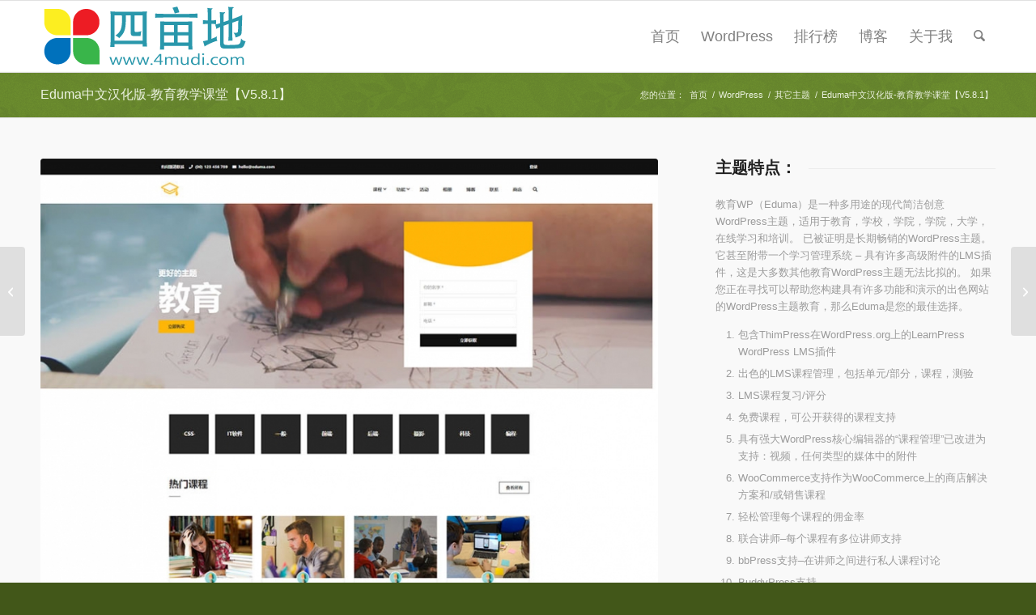

--- FILE ---
content_type: text/html; charset=UTF-8
request_url: http://www.4mudi.com/themes/eduma/
body_size: 25365
content:
<!DOCTYPE html>
<html lang="zh-Hans" class="html_stretched responsive av-preloader-disabled  html_header_top html_logo_left html_main_nav_header html_menu_right html_slim html_header_sticky html_header_shrinking html_mobile_menu_phone html_header_searchicon html_content_align_center html_header_unstick_top_disabled html_header_stretch_disabled html_av-submenu-hidden html_av-submenu-display-click html_av-overlay-side html_av-overlay-side-classic html_av-submenu-noclone html_entry_id_10004 av-cookies-no-cookie-consent av-no-preview av-default-lightbox html_text_menu_active av-mobile-menu-switch-default">
<head>
<meta charset="UTF-8" />
<meta name="robots" content="index, follow" />


<!-- mobile setting -->
<meta name="viewport" content="width=device-width, initial-scale=1">

<!-- Scripts/CSS and wp_head hook -->
<title>Eduma中文汉化版-教育教学课堂【V5.8.1】 - wordpress主题 | 四亩地</title>
	<style>img:is([sizes="auto" i], [sizes^="auto," i]) { contain-intrinsic-size: 3000px 1500px }</style>
	<meta name="dc.title" content="Eduma中文汉化版-教育教学课堂【V5.8.1】 - wordpress主题 | 四亩地">
<meta name="dc.relation" content="http://www.4mudi.com/themes/eduma/">
<meta name="dc.source" content="http://www.4mudi.com/">
<meta name="dc.language" content="zh_CN">
<meta name="robots" content="index, follow, max-snippet:-1, max-image-preview:large, max-video-preview:-1">
<link rel="canonical" href="http://www.4mudi.com/themes/eduma/">
<link rel='dns-prefetch' href='//www.4mudi.com' />
<link rel="alternate" type="application/rss+xml" title="wordpress主题 | 四亩地 &raquo; Feed" href="http://www.4mudi.com/feed/" />
<link rel="alternate" type="application/rss+xml" title="wordpress主题 | 四亩地 &raquo; 评论 Feed" href="http://www.4mudi.com/comments/feed/" />
<link rel='stylesheet' id='avia-grid-css' href='http://www.4mudi.com/wp-content/themes/enfold/css/grid.css?ver=7.1.1' type='text/css' media='all' />
<link rel='stylesheet' id='avia-base-css' href='http://www.4mudi.com/wp-content/themes/enfold/css/base.css?ver=7.1.1' type='text/css' media='all' />
<link rel='stylesheet' id='avia-layout-css' href='http://www.4mudi.com/wp-content/themes/enfold/css/layout.css?ver=7.1.1' type='text/css' media='all' />
<link rel='stylesheet' id='avia-module-blog-css' href='http://www.4mudi.com/wp-content/themes/enfold/config-templatebuilder/avia-shortcodes/blog/blog.css?ver=7.1.1' type='text/css' media='all' />
<link rel='stylesheet' id='avia-module-postslider-css' href='http://www.4mudi.com/wp-content/themes/enfold/config-templatebuilder/avia-shortcodes/postslider/postslider.css?ver=7.1.1' type='text/css' media='all' />
<link rel='stylesheet' id='avia-module-button-css' href='http://www.4mudi.com/wp-content/themes/enfold/config-templatebuilder/avia-shortcodes/buttons/buttons.css?ver=7.1.1' type='text/css' media='all' />
<link rel='stylesheet' id='avia-module-comments-css' href='http://www.4mudi.com/wp-content/themes/enfold/config-templatebuilder/avia-shortcodes/comments/comments.css?ver=7.1.1' type='text/css' media='all' />
<link rel='stylesheet' id='avia-module-contact-css' href='http://www.4mudi.com/wp-content/themes/enfold/config-templatebuilder/avia-shortcodes/contact/contact.css?ver=7.1.1' type='text/css' media='all' />
<link rel='stylesheet' id='avia-module-slideshow-css' href='http://www.4mudi.com/wp-content/themes/enfold/config-templatebuilder/avia-shortcodes/slideshow/slideshow.css?ver=7.1.1' type='text/css' media='all' />
<link rel='stylesheet' id='avia-module-gallery-css' href='http://www.4mudi.com/wp-content/themes/enfold/config-templatebuilder/avia-shortcodes/gallery/gallery.css?ver=7.1.1' type='text/css' media='all' />
<link rel='stylesheet' id='avia-module-gridrow-css' href='http://www.4mudi.com/wp-content/themes/enfold/config-templatebuilder/avia-shortcodes/grid_row/grid_row.css?ver=7.1.1' type='text/css' media='all' />
<link rel='stylesheet' id='avia-module-heading-css' href='http://www.4mudi.com/wp-content/themes/enfold/config-templatebuilder/avia-shortcodes/heading/heading.css?ver=7.1.1' type='text/css' media='all' />
<link rel='stylesheet' id='avia-module-hr-css' href='http://www.4mudi.com/wp-content/themes/enfold/config-templatebuilder/avia-shortcodes/hr/hr.css?ver=7.1.1' type='text/css' media='all' />
<link rel='stylesheet' id='avia-module-icon-css' href='http://www.4mudi.com/wp-content/themes/enfold/config-templatebuilder/avia-shortcodes/icon/icon.css?ver=7.1.1' type='text/css' media='all' />
<link rel='stylesheet' id='avia-module-iconlist-css' href='http://www.4mudi.com/wp-content/themes/enfold/config-templatebuilder/avia-shortcodes/iconlist/iconlist.css?ver=7.1.1' type='text/css' media='all' />
<link rel='stylesheet' id='avia-module-image-css' href='http://www.4mudi.com/wp-content/themes/enfold/config-templatebuilder/avia-shortcodes/image/image.css?ver=7.1.1' type='text/css' media='all' />
<link rel='stylesheet' id='avia-module-masonry-css' href='http://www.4mudi.com/wp-content/themes/enfold/config-templatebuilder/avia-shortcodes/masonry_entries/masonry_entries.css?ver=7.1.1' type='text/css' media='all' />
<link rel='stylesheet' id='avia-siteloader-css' href='http://www.4mudi.com/wp-content/themes/enfold/css/avia-snippet-site-preloader.css?ver=7.1.1' type='text/css' media='all' />
<link rel='stylesheet' id='avia-module-portfolio-css' href='http://www.4mudi.com/wp-content/themes/enfold/config-templatebuilder/avia-shortcodes/portfolio/portfolio.css?ver=7.1.1' type='text/css' media='all' />
<link rel='stylesheet' id='avia-module-slideshow-fullsize-css' href='http://www.4mudi.com/wp-content/themes/enfold/config-templatebuilder/avia-shortcodes/slideshow_fullsize/slideshow_fullsize.css?ver=7.1.1' type='text/css' media='all' />
<link rel='stylesheet' id='avia-module-social-css' href='http://www.4mudi.com/wp-content/themes/enfold/config-templatebuilder/avia-shortcodes/social_share/social_share.css?ver=7.1.1' type='text/css' media='all' />
<link rel='stylesheet' id='avia-module-table-css' href='http://www.4mudi.com/wp-content/themes/enfold/config-templatebuilder/avia-shortcodes/table/table.css?ver=7.1.1' type='text/css' media='all' />
<link rel='stylesheet' id='avia-module-tabs-css' href='http://www.4mudi.com/wp-content/themes/enfold/config-templatebuilder/avia-shortcodes/tabs/tabs.css?ver=7.1.1' type='text/css' media='all' />
<link rel='stylesheet' id='avia-module-toggles-css' href='http://www.4mudi.com/wp-content/themes/enfold/config-templatebuilder/avia-shortcodes/toggles/toggles.css?ver=7.1.1' type='text/css' media='all' />
<link rel='stylesheet' id='avia-module-video-css' href='http://www.4mudi.com/wp-content/themes/enfold/config-templatebuilder/avia-shortcodes/video/video.css?ver=7.1.1' type='text/css' media='all' />
<link rel='stylesheet' id='wp-block-library-css' href='http://www.4mudi.com/wp-includes/css/dist/block-library/style.min.css?ver=6.8.3' type='text/css' media='all' />
<link rel='stylesheet' id='enfold-custom-block-css-css' href='http://www.4mudi.com/wp-content/themes/enfold/wp-blocks/src/textblock/style.css?ver=7.1.1' type='text/css' media='all' />
<style id='wpseopress-local-business-style-inline-css' type='text/css'>
span.wp-block-wpseopress-local-business-field{margin-right:8px}

</style>
<style id='wpseopress-table-of-contents-style-inline-css' type='text/css'>
.wp-block-wpseopress-table-of-contents li.active>a{font-weight:bold}

</style>
<style id='global-styles-inline-css' type='text/css'>
:root{--wp--preset--aspect-ratio--square: 1;--wp--preset--aspect-ratio--4-3: 4/3;--wp--preset--aspect-ratio--3-4: 3/4;--wp--preset--aspect-ratio--3-2: 3/2;--wp--preset--aspect-ratio--2-3: 2/3;--wp--preset--aspect-ratio--16-9: 16/9;--wp--preset--aspect-ratio--9-16: 9/16;--wp--preset--color--black: #000000;--wp--preset--color--cyan-bluish-gray: #abb8c3;--wp--preset--color--white: #ffffff;--wp--preset--color--pale-pink: #f78da7;--wp--preset--color--vivid-red: #cf2e2e;--wp--preset--color--luminous-vivid-orange: #ff6900;--wp--preset--color--luminous-vivid-amber: #fcb900;--wp--preset--color--light-green-cyan: #7bdcb5;--wp--preset--color--vivid-green-cyan: #00d084;--wp--preset--color--pale-cyan-blue: #8ed1fc;--wp--preset--color--vivid-cyan-blue: #0693e3;--wp--preset--color--vivid-purple: #9b51e0;--wp--preset--color--metallic-red: #b02b2c;--wp--preset--color--maximum-yellow-red: #edae44;--wp--preset--color--yellow-sun: #eeee22;--wp--preset--color--palm-leaf: #83a846;--wp--preset--color--aero: #7bb0e7;--wp--preset--color--old-lavender: #745f7e;--wp--preset--color--steel-teal: #5f8789;--wp--preset--color--raspberry-pink: #d65799;--wp--preset--color--medium-turquoise: #4ecac2;--wp--preset--gradient--vivid-cyan-blue-to-vivid-purple: linear-gradient(135deg,rgba(6,147,227,1) 0%,rgb(155,81,224) 100%);--wp--preset--gradient--light-green-cyan-to-vivid-green-cyan: linear-gradient(135deg,rgb(122,220,180) 0%,rgb(0,208,130) 100%);--wp--preset--gradient--luminous-vivid-amber-to-luminous-vivid-orange: linear-gradient(135deg,rgba(252,185,0,1) 0%,rgba(255,105,0,1) 100%);--wp--preset--gradient--luminous-vivid-orange-to-vivid-red: linear-gradient(135deg,rgba(255,105,0,1) 0%,rgb(207,46,46) 100%);--wp--preset--gradient--very-light-gray-to-cyan-bluish-gray: linear-gradient(135deg,rgb(238,238,238) 0%,rgb(169,184,195) 100%);--wp--preset--gradient--cool-to-warm-spectrum: linear-gradient(135deg,rgb(74,234,220) 0%,rgb(151,120,209) 20%,rgb(207,42,186) 40%,rgb(238,44,130) 60%,rgb(251,105,98) 80%,rgb(254,248,76) 100%);--wp--preset--gradient--blush-light-purple: linear-gradient(135deg,rgb(255,206,236) 0%,rgb(152,150,240) 100%);--wp--preset--gradient--blush-bordeaux: linear-gradient(135deg,rgb(254,205,165) 0%,rgb(254,45,45) 50%,rgb(107,0,62) 100%);--wp--preset--gradient--luminous-dusk: linear-gradient(135deg,rgb(255,203,112) 0%,rgb(199,81,192) 50%,rgb(65,88,208) 100%);--wp--preset--gradient--pale-ocean: linear-gradient(135deg,rgb(255,245,203) 0%,rgb(182,227,212) 50%,rgb(51,167,181) 100%);--wp--preset--gradient--electric-grass: linear-gradient(135deg,rgb(202,248,128) 0%,rgb(113,206,126) 100%);--wp--preset--gradient--midnight: linear-gradient(135deg,rgb(2,3,129) 0%,rgb(40,116,252) 100%);--wp--preset--font-size--small: 1rem;--wp--preset--font-size--medium: 1.125rem;--wp--preset--font-size--large: 1.75rem;--wp--preset--font-size--x-large: clamp(1.75rem, 3vw, 2.25rem);--wp--preset--spacing--20: 0.44rem;--wp--preset--spacing--30: 0.67rem;--wp--preset--spacing--40: 1rem;--wp--preset--spacing--50: 1.5rem;--wp--preset--spacing--60: 2.25rem;--wp--preset--spacing--70: 3.38rem;--wp--preset--spacing--80: 5.06rem;--wp--preset--shadow--natural: 6px 6px 9px rgba(0, 0, 0, 0.2);--wp--preset--shadow--deep: 12px 12px 50px rgba(0, 0, 0, 0.4);--wp--preset--shadow--sharp: 6px 6px 0px rgba(0, 0, 0, 0.2);--wp--preset--shadow--outlined: 6px 6px 0px -3px rgba(255, 255, 255, 1), 6px 6px rgba(0, 0, 0, 1);--wp--preset--shadow--crisp: 6px 6px 0px rgba(0, 0, 0, 1);}:root { --wp--style--global--content-size: 800px;--wp--style--global--wide-size: 1130px; }:where(body) { margin: 0; }.wp-site-blocks > .alignleft { float: left; margin-right: 2em; }.wp-site-blocks > .alignright { float: right; margin-left: 2em; }.wp-site-blocks > .aligncenter { justify-content: center; margin-left: auto; margin-right: auto; }:where(.is-layout-flex){gap: 0.5em;}:where(.is-layout-grid){gap: 0.5em;}.is-layout-flow > .alignleft{float: left;margin-inline-start: 0;margin-inline-end: 2em;}.is-layout-flow > .alignright{float: right;margin-inline-start: 2em;margin-inline-end: 0;}.is-layout-flow > .aligncenter{margin-left: auto !important;margin-right: auto !important;}.is-layout-constrained > .alignleft{float: left;margin-inline-start: 0;margin-inline-end: 2em;}.is-layout-constrained > .alignright{float: right;margin-inline-start: 2em;margin-inline-end: 0;}.is-layout-constrained > .aligncenter{margin-left: auto !important;margin-right: auto !important;}.is-layout-constrained > :where(:not(.alignleft):not(.alignright):not(.alignfull)){max-width: var(--wp--style--global--content-size);margin-left: auto !important;margin-right: auto !important;}.is-layout-constrained > .alignwide{max-width: var(--wp--style--global--wide-size);}body .is-layout-flex{display: flex;}.is-layout-flex{flex-wrap: wrap;align-items: center;}.is-layout-flex > :is(*, div){margin: 0;}body .is-layout-grid{display: grid;}.is-layout-grid > :is(*, div){margin: 0;}body{padding-top: 0px;padding-right: 0px;padding-bottom: 0px;padding-left: 0px;}a:where(:not(.wp-element-button)){text-decoration: underline;}:root :where(.wp-element-button, .wp-block-button__link){background-color: #32373c;border-width: 0;color: #fff;font-family: inherit;font-size: inherit;line-height: inherit;padding: calc(0.667em + 2px) calc(1.333em + 2px);text-decoration: none;}.has-black-color{color: var(--wp--preset--color--black) !important;}.has-cyan-bluish-gray-color{color: var(--wp--preset--color--cyan-bluish-gray) !important;}.has-white-color{color: var(--wp--preset--color--white) !important;}.has-pale-pink-color{color: var(--wp--preset--color--pale-pink) !important;}.has-vivid-red-color{color: var(--wp--preset--color--vivid-red) !important;}.has-luminous-vivid-orange-color{color: var(--wp--preset--color--luminous-vivid-orange) !important;}.has-luminous-vivid-amber-color{color: var(--wp--preset--color--luminous-vivid-amber) !important;}.has-light-green-cyan-color{color: var(--wp--preset--color--light-green-cyan) !important;}.has-vivid-green-cyan-color{color: var(--wp--preset--color--vivid-green-cyan) !important;}.has-pale-cyan-blue-color{color: var(--wp--preset--color--pale-cyan-blue) !important;}.has-vivid-cyan-blue-color{color: var(--wp--preset--color--vivid-cyan-blue) !important;}.has-vivid-purple-color{color: var(--wp--preset--color--vivid-purple) !important;}.has-metallic-red-color{color: var(--wp--preset--color--metallic-red) !important;}.has-maximum-yellow-red-color{color: var(--wp--preset--color--maximum-yellow-red) !important;}.has-yellow-sun-color{color: var(--wp--preset--color--yellow-sun) !important;}.has-palm-leaf-color{color: var(--wp--preset--color--palm-leaf) !important;}.has-aero-color{color: var(--wp--preset--color--aero) !important;}.has-old-lavender-color{color: var(--wp--preset--color--old-lavender) !important;}.has-steel-teal-color{color: var(--wp--preset--color--steel-teal) !important;}.has-raspberry-pink-color{color: var(--wp--preset--color--raspberry-pink) !important;}.has-medium-turquoise-color{color: var(--wp--preset--color--medium-turquoise) !important;}.has-black-background-color{background-color: var(--wp--preset--color--black) !important;}.has-cyan-bluish-gray-background-color{background-color: var(--wp--preset--color--cyan-bluish-gray) !important;}.has-white-background-color{background-color: var(--wp--preset--color--white) !important;}.has-pale-pink-background-color{background-color: var(--wp--preset--color--pale-pink) !important;}.has-vivid-red-background-color{background-color: var(--wp--preset--color--vivid-red) !important;}.has-luminous-vivid-orange-background-color{background-color: var(--wp--preset--color--luminous-vivid-orange) !important;}.has-luminous-vivid-amber-background-color{background-color: var(--wp--preset--color--luminous-vivid-amber) !important;}.has-light-green-cyan-background-color{background-color: var(--wp--preset--color--light-green-cyan) !important;}.has-vivid-green-cyan-background-color{background-color: var(--wp--preset--color--vivid-green-cyan) !important;}.has-pale-cyan-blue-background-color{background-color: var(--wp--preset--color--pale-cyan-blue) !important;}.has-vivid-cyan-blue-background-color{background-color: var(--wp--preset--color--vivid-cyan-blue) !important;}.has-vivid-purple-background-color{background-color: var(--wp--preset--color--vivid-purple) !important;}.has-metallic-red-background-color{background-color: var(--wp--preset--color--metallic-red) !important;}.has-maximum-yellow-red-background-color{background-color: var(--wp--preset--color--maximum-yellow-red) !important;}.has-yellow-sun-background-color{background-color: var(--wp--preset--color--yellow-sun) !important;}.has-palm-leaf-background-color{background-color: var(--wp--preset--color--palm-leaf) !important;}.has-aero-background-color{background-color: var(--wp--preset--color--aero) !important;}.has-old-lavender-background-color{background-color: var(--wp--preset--color--old-lavender) !important;}.has-steel-teal-background-color{background-color: var(--wp--preset--color--steel-teal) !important;}.has-raspberry-pink-background-color{background-color: var(--wp--preset--color--raspberry-pink) !important;}.has-medium-turquoise-background-color{background-color: var(--wp--preset--color--medium-turquoise) !important;}.has-black-border-color{border-color: var(--wp--preset--color--black) !important;}.has-cyan-bluish-gray-border-color{border-color: var(--wp--preset--color--cyan-bluish-gray) !important;}.has-white-border-color{border-color: var(--wp--preset--color--white) !important;}.has-pale-pink-border-color{border-color: var(--wp--preset--color--pale-pink) !important;}.has-vivid-red-border-color{border-color: var(--wp--preset--color--vivid-red) !important;}.has-luminous-vivid-orange-border-color{border-color: var(--wp--preset--color--luminous-vivid-orange) !important;}.has-luminous-vivid-amber-border-color{border-color: var(--wp--preset--color--luminous-vivid-amber) !important;}.has-light-green-cyan-border-color{border-color: var(--wp--preset--color--light-green-cyan) !important;}.has-vivid-green-cyan-border-color{border-color: var(--wp--preset--color--vivid-green-cyan) !important;}.has-pale-cyan-blue-border-color{border-color: var(--wp--preset--color--pale-cyan-blue) !important;}.has-vivid-cyan-blue-border-color{border-color: var(--wp--preset--color--vivid-cyan-blue) !important;}.has-vivid-purple-border-color{border-color: var(--wp--preset--color--vivid-purple) !important;}.has-metallic-red-border-color{border-color: var(--wp--preset--color--metallic-red) !important;}.has-maximum-yellow-red-border-color{border-color: var(--wp--preset--color--maximum-yellow-red) !important;}.has-yellow-sun-border-color{border-color: var(--wp--preset--color--yellow-sun) !important;}.has-palm-leaf-border-color{border-color: var(--wp--preset--color--palm-leaf) !important;}.has-aero-border-color{border-color: var(--wp--preset--color--aero) !important;}.has-old-lavender-border-color{border-color: var(--wp--preset--color--old-lavender) !important;}.has-steel-teal-border-color{border-color: var(--wp--preset--color--steel-teal) !important;}.has-raspberry-pink-border-color{border-color: var(--wp--preset--color--raspberry-pink) !important;}.has-medium-turquoise-border-color{border-color: var(--wp--preset--color--medium-turquoise) !important;}.has-vivid-cyan-blue-to-vivid-purple-gradient-background{background: var(--wp--preset--gradient--vivid-cyan-blue-to-vivid-purple) !important;}.has-light-green-cyan-to-vivid-green-cyan-gradient-background{background: var(--wp--preset--gradient--light-green-cyan-to-vivid-green-cyan) !important;}.has-luminous-vivid-amber-to-luminous-vivid-orange-gradient-background{background: var(--wp--preset--gradient--luminous-vivid-amber-to-luminous-vivid-orange) !important;}.has-luminous-vivid-orange-to-vivid-red-gradient-background{background: var(--wp--preset--gradient--luminous-vivid-orange-to-vivid-red) !important;}.has-very-light-gray-to-cyan-bluish-gray-gradient-background{background: var(--wp--preset--gradient--very-light-gray-to-cyan-bluish-gray) !important;}.has-cool-to-warm-spectrum-gradient-background{background: var(--wp--preset--gradient--cool-to-warm-spectrum) !important;}.has-blush-light-purple-gradient-background{background: var(--wp--preset--gradient--blush-light-purple) !important;}.has-blush-bordeaux-gradient-background{background: var(--wp--preset--gradient--blush-bordeaux) !important;}.has-luminous-dusk-gradient-background{background: var(--wp--preset--gradient--luminous-dusk) !important;}.has-pale-ocean-gradient-background{background: var(--wp--preset--gradient--pale-ocean) !important;}.has-electric-grass-gradient-background{background: var(--wp--preset--gradient--electric-grass) !important;}.has-midnight-gradient-background{background: var(--wp--preset--gradient--midnight) !important;}.has-small-font-size{font-size: var(--wp--preset--font-size--small) !important;}.has-medium-font-size{font-size: var(--wp--preset--font-size--medium) !important;}.has-large-font-size{font-size: var(--wp--preset--font-size--large) !important;}.has-x-large-font-size{font-size: var(--wp--preset--font-size--x-large) !important;}
:where(.wp-block-post-template.is-layout-flex){gap: 1.25em;}:where(.wp-block-post-template.is-layout-grid){gap: 1.25em;}
:where(.wp-block-columns.is-layout-flex){gap: 2em;}:where(.wp-block-columns.is-layout-grid){gap: 2em;}
:root :where(.wp-block-pullquote){font-size: 1.5em;line-height: 1.6;}
</style>
<link rel='stylesheet' id='avia-scs-css' href='http://www.4mudi.com/wp-content/themes/enfold/css/shortcodes.css?ver=7.1.1' type='text/css' media='all' />
<link rel='stylesheet' id='avia-fold-unfold-css' href='http://www.4mudi.com/wp-content/themes/enfold/css/avia-snippet-fold-unfold.css?ver=7.1.1' type='text/css' media='all' />
<link rel='stylesheet' id='avia-popup-css-css' href='http://www.4mudi.com/wp-content/themes/enfold/js/aviapopup/magnific-popup.min.css?ver=7.1.1' type='text/css' media='screen' />
<link rel='stylesheet' id='avia-lightbox-css' href='http://www.4mudi.com/wp-content/themes/enfold/css/avia-snippet-lightbox.css?ver=7.1.1' type='text/css' media='screen' />
<link rel='stylesheet' id='avia-widget-css-css' href='http://www.4mudi.com/wp-content/themes/enfold/css/avia-snippet-widget.css?ver=7.1.1' type='text/css' media='screen' />
<link rel='stylesheet' id='avia-dynamic-css' href='http://www.4mudi.com/wp-content/uploads/dynamic_avia/enfold.css?ver=696b702b26971' type='text/css' media='all' />
<link rel='stylesheet' id='avia-custom-css' href='http://www.4mudi.com/wp-content/themes/enfold/css/custom.css?ver=7.1.1' type='text/css' media='all' />
<link rel='stylesheet' id='avia-single-post-10004-css' href='http://www.4mudi.com/wp-content/uploads/dynamic_avia/avia_posts_css/post-10004.css?ver=ver-1768663842' type='text/css' media='all' />
<script type="text/javascript" src="http://www.4mudi.com/wp-content/themes/enfold/js/avia-js.js?ver=7.1.1" id="avia-js-js"></script>
<script type="text/javascript" src="http://www.4mudi.com/wp-content/themes/enfold/js/avia-compat.js?ver=7.1.1" id="avia-compat-js"></script>
<link rel="https://api.w.org/" href="http://www.4mudi.com/wp-json/" /><link rel="alternate" title="JSON" type="application/json" href="http://www.4mudi.com/wp-json/wp/v2/portfolio/10004" /><link rel="EditURI" type="application/rsd+xml" title="RSD" href="http://www.4mudi.com/xmlrpc.php?rsd" />
<meta name="generator" content="WordPress 6.8.3" />
<link rel='shortlink' href='http://www.4mudi.com/?p=10004' />
<link rel="alternate" title="oEmbed (JSON)" type="application/json+oembed" href="http://www.4mudi.com/wp-json/oembed/1.0/embed?url=http%3A%2F%2Fwww.4mudi.com%2Fthemes%2Feduma%2F" />
<link rel="alternate" title="oEmbed (XML)" type="text/xml+oembed" href="http://www.4mudi.com/wp-json/oembed/1.0/embed?url=http%3A%2F%2Fwww.4mudi.com%2Fthemes%2Feduma%2F&#038;format=xml" />

<link rel="icon" href="http://www.4mudi.com/wp-content/uploads/2014/09/logo1.png" type="image/png">
<!--[if lt IE 9]><script src="http://www.4mudi.com/wp-content/themes/enfold/js/html5shiv.js"></script><![endif]--><link rel="profile" href="https://gmpg.org/xfn/11" />
<link rel="alternate" type="application/rss+xml" title="wordpress主题 | 四亩地 RSS2 Feed" href="http://www.4mudi.com/feed/" />
<link rel="pingback" href="http://www.4mudi.com/xmlrpc.php" />
<style type="text/css">
		@font-face {font-family: 'entypo-fontello-enfold'; font-weight: normal; font-style: normal; font-display: auto;
		src: url('http://www.4mudi.com/wp-content/themes/enfold/config-templatebuilder/avia-template-builder/assets/fonts/entypo-fontello-enfold/entypo-fontello-enfold.woff2') format('woff2'),
		url('http://www.4mudi.com/wp-content/themes/enfold/config-templatebuilder/avia-template-builder/assets/fonts/entypo-fontello-enfold/entypo-fontello-enfold.woff') format('woff'),
		url('http://www.4mudi.com/wp-content/themes/enfold/config-templatebuilder/avia-template-builder/assets/fonts/entypo-fontello-enfold/entypo-fontello-enfold.ttf') format('truetype'),
		url('http://www.4mudi.com/wp-content/themes/enfold/config-templatebuilder/avia-template-builder/assets/fonts/entypo-fontello-enfold/entypo-fontello-enfold.svg#entypo-fontello-enfold') format('svg'),
		url('http://www.4mudi.com/wp-content/themes/enfold/config-templatebuilder/avia-template-builder/assets/fonts/entypo-fontello-enfold/entypo-fontello-enfold.eot'),
		url('http://www.4mudi.com/wp-content/themes/enfold/config-templatebuilder/avia-template-builder/assets/fonts/entypo-fontello-enfold/entypo-fontello-enfold.eot?#iefix') format('embedded-opentype');
		}

		#top .avia-font-entypo-fontello-enfold, body .avia-font-entypo-fontello-enfold, html body [data-av_iconfont='entypo-fontello-enfold']:before{ font-family: 'entypo-fontello-enfold'; }
		
		@font-face {font-family: 'entypo-fontello'; font-weight: normal; font-style: normal; font-display: auto;
		src: url('http://www.4mudi.com/wp-content/themes/enfold/config-templatebuilder/avia-template-builder/assets/fonts/entypo-fontello/entypo-fontello.woff2') format('woff2'),
		url('http://www.4mudi.com/wp-content/themes/enfold/config-templatebuilder/avia-template-builder/assets/fonts/entypo-fontello/entypo-fontello.woff') format('woff'),
		url('http://www.4mudi.com/wp-content/themes/enfold/config-templatebuilder/avia-template-builder/assets/fonts/entypo-fontello/entypo-fontello.ttf') format('truetype'),
		url('http://www.4mudi.com/wp-content/themes/enfold/config-templatebuilder/avia-template-builder/assets/fonts/entypo-fontello/entypo-fontello.svg#entypo-fontello') format('svg'),
		url('http://www.4mudi.com/wp-content/themes/enfold/config-templatebuilder/avia-template-builder/assets/fonts/entypo-fontello/entypo-fontello.eot'),
		url('http://www.4mudi.com/wp-content/themes/enfold/config-templatebuilder/avia-template-builder/assets/fonts/entypo-fontello/entypo-fontello.eot?#iefix') format('embedded-opentype');
		}

		#top .avia-font-entypo-fontello, body .avia-font-entypo-fontello, html body [data-av_iconfont='entypo-fontello']:before{ font-family: 'entypo-fontello'; }
		
		@font-face {font-family: 'simudi'; font-weight: normal; font-style: normal; font-display: auto;
		src: url('http://www.4mudi.com/wp-content/uploads/avia_fonts/simudi/simudi.woff2') format('woff2'),
		url('http://www.4mudi.com/wp-content/uploads/avia_fonts/simudi/simudi.woff') format('woff'),
		url('http://www.4mudi.com/wp-content/uploads/avia_fonts/simudi/simudi.ttf') format('truetype'),
		url('http://www.4mudi.com/wp-content/uploads/avia_fonts/simudi/simudi.svg#simudi') format('svg'),
		url('http://www.4mudi.com/wp-content/uploads/avia_fonts/simudi/simudi.eot'),
		url('http://www.4mudi.com/wp-content/uploads/avia_fonts/simudi/simudi.eot?#iefix') format('embedded-opentype');
		}

		#top .avia-font-simudi, body .avia-font-simudi, html body [data-av_iconfont='simudi']:before{ font-family: 'simudi'; }
		</style>

<!--
Debugging Info for Theme support: 

Theme: Enfold
Version: 7.1.1
Installed: enfold
AviaFramework Version: 5.6
AviaBuilder Version: 6.0
aviaElementManager Version: 1.0.1
ML:1100-PU:30-PLA:3
WP:6.8.3
Compress: CSS:disabled - JS:disabled
Updates: disabled
PLAu:3
-->
</head>

<body id="top" class="wp-singular portfolio-template-default single single-portfolio postid-10004 wp-theme-enfold stretched rtl_columns av-curtain-numeric 微软雅黑-websave 微软雅黑  post-type-portfolio post_tag-eduma portfolio_entries-other avia-responsive-images-support" itemscope="itemscope" itemtype="https://schema.org/WebPage" >

	
	<div id='wrap_all'>

	
<header id='header' class='all_colors header_color light_bg_color  av_header_top av_logo_left av_main_nav_header av_menu_right av_slim av_header_sticky av_header_shrinking av_header_stretch_disabled av_mobile_menu_phone av_header_searchicon av_header_unstick_top_disabled av_bottom_nav_disabled  av_header_border_disabled' aria-label="页眉" data-av_shrink_factor='50' role="banner" itemscope="itemscope" itemtype="https://schema.org/WPHeader" >

		<div  id='header_main' class='container_wrap container_wrap_logo'>

        <div class='container av-logo-container'><div class='inner-container'><span class='logo avia-standard-logo'><a href='http://www.4mudi.com/' class='' aria-label='logo' title='logo'><img src="http://www.4mudi.com/wp-content/uploads/2015/06/logo.png" srcset="http://www.4mudi.com/wp-content/uploads/2015/06/logo.png 264w, http://www.4mudi.com/wp-content/uploads/2015/06/logo-80x25.png 80w, http://www.4mudi.com/wp-content/uploads/2015/06/logo-260x84.png 260w" sizes="(max-width: 264px) 100vw, 264px" height="100" width="300" alt='wordpress主题 | 四亩地' title='logo' /></a></span><nav class='main_menu' data-selectname='选择页面'  role="navigation" itemscope="itemscope" itemtype="https://schema.org/SiteNavigationElement" ><div class="avia-menu av-main-nav-wrap"><ul role="menu" class="menu av-main-nav" id="avia-menu"><li role="menuitem" id="menu-item-561" class="menu-item menu-item-type-custom menu-item-object-custom menu-item-top-level menu-item-top-level-1"><a href="/" itemprop="url" tabindex="0"><span class="avia-bullet"></span><span class="avia-menu-text">首页</span><span class="avia-menu-subtext">Home</span><span class="avia-menu-fx"><span class="avia-arrow-wrap"><span class="avia-arrow"></span></span></span></a></li>
<li role="menuitem" id="menu-item-964" class="menu-item menu-item-type-post_type menu-item-object-page menu-item-has-children menu-item-top-level menu-item-top-level-2"><a href="http://www.4mudi.com/wordpress/" itemprop="url" tabindex="0"><span class="avia-bullet"></span><span class="avia-menu-text">WordPress</span><span class="avia-menu-subtext">Themes</span><span class="avia-menu-fx"><span class="avia-arrow-wrap"><span class="avia-arrow"></span></span></span></a>


<ul class="sub-menu">
	<li role="menuitem" id="menu-item-963" class="menu-item menu-item-type-post_type menu-item-object-page menu-item-has-children"><a href="http://www.4mudi.com/wordpress/plugins/" itemprop="url" tabindex="0"><span class="avia-bullet"></span><span class="avia-menu-text">插件</span></a>
	<ul class="sub-menu">
		<li role="menuitem" id="menu-item-13970" class="menu-item menu-item-type-post_type menu-item-object-page"><a href="http://www.4mudi.com/wordpress/plugins/free/" itemprop="url" tabindex="0"><span class="avia-bullet"></span><span class="avia-menu-text">免费插件</span></a></li>
	</ul>
</li>
	<li role="menuitem" id="menu-item-970" class="menu-item menu-item-type-post_type menu-item-object-page"><a href="http://www.4mudi.com/wordpress/company/" itemprop="url" tabindex="0"><span class="avia-bullet"></span><span class="avia-menu-text">企业主题</span></a></li>
	<li role="menuitem" id="menu-item-967" class="menu-item menu-item-type-post_type menu-item-object-page"><a href="http://www.4mudi.com/wordpress/photo/" itemprop="url" tabindex="0"><span class="avia-bullet"></span><span class="avia-menu-text">相册主题</span></a></li>
	<li role="menuitem" id="menu-item-2412" class="menu-item menu-item-type-post_type menu-item-object-page"><a href="http://www.4mudi.com/wordpress/cms/" itemprop="url" tabindex="0"><span class="avia-bullet"></span><span class="avia-menu-text">杂志主题</span></a></li>
	<li role="menuitem" id="menu-item-966" class="menu-item menu-item-type-post_type menu-item-object-page"><a href="http://www.4mudi.com/wordpress/othe-themes/" itemprop="url" tabindex="0"><span class="avia-bullet"></span><span class="avia-menu-text">其它主题</span></a></li>
	<li role="menuitem" id="menu-item-968" class="menu-item menu-item-type-post_type menu-item-object-page"><a href="http://www.4mudi.com/wordpress/mall-themes/" itemprop="url" tabindex="0"><span class="avia-bullet"></span><span class="avia-menu-text">商城主题</span></a></li>
	<li role="menuitem" id="menu-item-965" class="menu-item menu-item-type-post_type menu-item-object-page"><a href="http://www.4mudi.com/wordpress/free-themes/" itemprop="url" tabindex="0"><span class="avia-bullet"></span><span class="avia-menu-text">免费主题</span></a></li>
</ul>
</li>
<li role="menuitem" id="menu-item-13938" class="menu-item menu-item-type-post_type menu-item-object-page menu-item-has-children menu-item-top-level menu-item-top-level-3"><a href="http://www.4mudi.com/%e6%8e%92%e5%90%8d/" itemprop="url" tabindex="0"><span class="avia-bullet"></span><span class="avia-menu-text">排行榜</span><span class="avia-menu-fx"><span class="avia-arrow-wrap"><span class="avia-arrow"></span></span></span></a>


<ul class="sub-menu">
	<li role="menuitem" id="menu-item-13934" class="menu-item menu-item-type-post_type menu-item-object-page"><a href="http://www.4mudi.com/%e6%8e%92%e5%90%8d/wordpress%e4%b8%bb%e9%a2%98%e6%8e%92%e5%90%8d/" itemprop="url" tabindex="0"><span class="avia-bullet"></span><span class="avia-menu-text">WordPress主题排名</span></a></li>
	<li role="menuitem" id="menu-item-13941" class="menu-item menu-item-type-post_type menu-item-object-page"><a href="http://www.4mudi.com/%e6%8e%92%e5%90%8d/%e6%8f%92%e4%bb%b6%e6%8e%92%e5%90%8d/" itemprop="url" tabindex="0"><span class="avia-bullet"></span><span class="avia-menu-text">WordPress插件排名</span></a></li>
	<li role="menuitem" id="menu-item-14086" class="menu-item menu-item-type-post_type menu-item-object-page"><a href="http://www.4mudi.com/%e6%8e%92%e5%90%8d/app%e6%8e%92%e5%90%8d/" itemprop="url" tabindex="0"><span class="avia-bullet"></span><span class="avia-menu-text">手机APP排名</span></a></li>
	<li role="menuitem" id="menu-item-14174" class="menu-item menu-item-type-post_type menu-item-object-page"><a href="http://www.4mudi.com/%e6%8e%92%e5%90%8d/%e6%89%8b%e6%9c%bacpu%e6%8e%92%e5%90%8d/" itemprop="url" tabindex="0"><span class="avia-bullet"></span><span class="avia-menu-text">手机CPU排名</span></a></li>
	<li role="menuitem" id="menu-item-14216" class="menu-item menu-item-type-post_type menu-item-object-page"><a href="http://www.4mudi.com/%e6%8e%92%e5%90%8d/%e6%89%8b%e6%9c%ba%e7%bb%ad%e8%88%aa%e6%8e%92%e5%90%8d/" itemprop="url" tabindex="0"><span class="avia-bullet"></span><span class="avia-menu-text">手机续航排名</span></a></li>
	<li role="menuitem" id="menu-item-14233" class="menu-item menu-item-type-post_type menu-item-object-page"><a href="http://www.4mudi.com/%e6%8e%92%e5%90%8d/%e6%89%8b%e6%9c%ba%e6%8b%8d%e7%85%a7%e6%8e%92%e5%90%8d/" itemprop="url" tabindex="0"><span class="avia-bullet"></span><span class="avia-menu-text">手机拍照排名</span></a></li>
	<li role="menuitem" id="menu-item-14273" class="menu-item menu-item-type-post_type menu-item-object-page"><a href="http://www.4mudi.com/%e6%8e%92%e5%90%8d/%e6%89%8b%e6%9c%ba%e5%bd%95%e5%83%8f%e6%8e%92%e5%90%8d/" itemprop="url" tabindex="0"><span class="avia-bullet"></span><span class="avia-menu-text">手机录像排名</span></a></li>
	<li role="menuitem" id="menu-item-14530" class="menu-item menu-item-type-post_type menu-item-object-page"><a href="http://www.4mudi.com/%e6%8e%92%e5%90%8d/%e6%89%8b%e6%9c%ba%e6%96%b0%e5%93%81%e6%8e%92%e5%90%8d/" itemprop="url" tabindex="0"><span class="avia-bullet"></span><span class="avia-menu-text">手机新品排名</span></a></li>
	<li role="menuitem" id="menu-item-14370" class="menu-item menu-item-type-post_type menu-item-object-page"><a href="http://www.4mudi.com/%e6%8e%92%e5%90%8d/%e6%98%be%e7%a4%ba%e5%99%a8%e5%93%81%e7%89%8c%e6%8e%92%e5%90%8d/" itemprop="url" tabindex="0"><span class="avia-bullet"></span><span class="avia-menu-text">显示器品牌排名</span></a></li>
	<li role="menuitem" id="menu-item-14733" class="menu-item menu-item-type-post_type menu-item-object-page"><a href="http://www.4mudi.com/%e6%8e%92%e5%90%8d/%e7%94%b5%e8%a7%86%e6%9c%ba%e5%93%81%e7%89%8c%e6%8e%92%e5%90%8d/" itemprop="url" tabindex="0"><span class="avia-bullet"></span><span class="avia-menu-text">电视机品牌排名</span></a></li>
	<li role="menuitem" id="menu-item-14614" class="menu-item menu-item-type-post_type menu-item-object-page"><a href="http://www.4mudi.com/%e6%8e%92%e5%90%8d/%e6%b1%bd%e8%bd%a6%e6%9c%88%e9%94%80%e9%87%8f%e6%a6%9c/" itemprop="url" tabindex="0"><span class="avia-bullet"></span><span class="avia-menu-text">汽车月销量榜</span></a></li>
	<li role="menuitem" id="menu-item-14736" class="menu-item menu-item-type-post_type menu-item-object-page"><a href="http://www.4mudi.com/%e6%8e%92%e5%90%8d/%e5%b9%b3%e6%9d%bf%e6%96%b0%e5%93%81%e6%8e%92%e5%90%8d/" itemprop="url" tabindex="0"><span class="avia-bullet"></span><span class="avia-menu-text">平板新品排名</span></a></li>
	<li role="menuitem" id="menu-item-14942" class="menu-item menu-item-type-post_type menu-item-object-page"><a href="http://www.4mudi.com/%e6%8e%92%e5%90%8d/%e5%b9%b3%e6%9d%bf%e7%94%b5%e8%84%91%e5%93%81%e7%89%8c%e6%a6%9c/" itemprop="url" tabindex="0"><span class="avia-bullet"></span><span class="avia-menu-text">平板电脑品牌榜</span></a></li>
	<li role="menuitem" id="menu-item-14770" class="menu-item menu-item-type-post_type menu-item-object-page"><a href="http://www.4mudi.com/%e6%8e%92%e5%90%8d/%e6%99%ba%e8%83%bd%e9%97%a8%e9%94%81%e5%93%81%e7%89%8c%e6%8e%92%e5%90%8d/" itemprop="url" tabindex="0"><span class="avia-bullet"></span><span class="avia-menu-text">智能门锁品牌排名</span></a></li>
	<li role="menuitem" id="menu-item-14846" class="menu-item menu-item-type-post_type menu-item-object-page"><a href="http://www.4mudi.com/%e6%8e%92%e5%90%8d/%e7%9b%91%e6%8e%a7%e6%91%84%e5%83%8f%e5%a4%b4%e5%93%81%e7%89%8c%e6%8e%92%e5%90%8d/" itemprop="url" tabindex="0"><span class="avia-bullet"></span><span class="avia-menu-text">监控摄像头品牌排名</span></a></li>
	<li role="menuitem" id="menu-item-14879" class="menu-item menu-item-type-post_type menu-item-object-page"><a href="http://www.4mudi.com/%e6%8e%92%e5%90%8d/%e7%bc%96%e7%a8%8b%e8%af%ad%e8%a8%80%e4%bd%bf%e7%94%a8%e6%8e%92%e5%90%8d/" itemprop="url" tabindex="0"><span class="avia-bullet"></span><span class="avia-menu-text">编程语言使用排名</span></a></li>
	<li role="menuitem" id="menu-item-14963" class="menu-item menu-item-type-post_type menu-item-object-page"><a href="http://www.4mudi.com/%e6%8e%92%e5%90%8d/%e6%99%b6%e5%9c%86%e4%bb%a3%e5%b7%a5%e5%8e%82%e6%8e%92%e5%90%8d/" itemprop="url" tabindex="0"><span class="avia-bullet"></span><span class="avia-menu-text">晶圆代工厂排名</span></a></li>
</ul>
</li>
<li role="menuitem" id="menu-item-647" class="menu-item menu-item-type-post_type menu-item-object-page current_page_parent menu-item-has-children menu-item-top-level menu-item-top-level-4"><a href="http://www.4mudi.com/blog/" itemprop="url" tabindex="0"><span class="avia-bullet"></span><span class="avia-menu-text">博客</span><span class="avia-menu-subtext">Blog</span><span class="avia-menu-fx"><span class="avia-arrow-wrap"><span class="avia-arrow"></span></span></span></a>


<ul class="sub-menu">
	<li role="menuitem" id="menu-item-3577" class="menu-item menu-item-type-post_type menu-item-object-page"><a href="http://www.4mudi.com/blog/log/" itemprop="url" tabindex="0"><span class="avia-bullet"></span><span class="avia-menu-text">更新日志</span></a></li>
	<li role="menuitem" id="menu-item-4224" class="menu-item menu-item-type-post_type menu-item-object-page"><a href="http://www.4mudi.com/blog/announcements/" itemprop="url" tabindex="0"><span class="avia-bullet"></span><span class="avia-menu-text">网站通告</span></a></li>
	<li role="menuitem" id="menu-item-3560" class="menu-item menu-item-type-post_type menu-item-object-page"><a href="http://www.4mudi.com/blog/weitijieda/" itemprop="url" tabindex="0"><span class="avia-bullet"></span><span class="avia-menu-text">疑难问题</span></a></li>
	<li role="menuitem" id="menu-item-582" class="menu-item menu-item-type-post_type menu-item-object-page"><a href="http://www.4mudi.com/blog/help/" itemprop="url" tabindex="0"><span class="avia-bullet"></span><span class="avia-menu-text">帮助</span></a></li>
	<li role="menuitem" id="menu-item-1156" class="menu-item menu-item-type-post_type menu-item-object-page"><a href="http://www.4mudi.com/blog/%e7%96%91%e9%9a%be%e8%a7%a3%e7%ad%94-faqs/" itemprop="url" tabindex="0"><span class="avia-bullet"></span><span class="avia-menu-text">常见问题</span></a></li>
</ul>
</li>
<li role="menuitem" id="menu-item-575" class="menu-item menu-item-type-post_type menu-item-object-page menu-item-has-children menu-item-top-level menu-item-top-level-5"><a href="http://www.4mudi.com/about/" itemprop="url" tabindex="0"><span class="avia-bullet"></span><span class="avia-menu-text">关于我</span><span class="avia-menu-subtext">About</span><span class="avia-menu-fx"><span class="avia-arrow-wrap"><span class="avia-arrow"></span></span></span></a>


<ul class="sub-menu">
	<li role="menuitem" id="menu-item-565" class="menu-item menu-item-type-post_type menu-item-object-page"><a href="http://www.4mudi.com/contact/" itemprop="url" tabindex="0"><span class="avia-bullet"></span><span class="avia-menu-text">联系我</span></a></li>
</ul>
</li>
<li id="menu-item-search" class="noMobile menu-item menu-item-search-dropdown menu-item-avia-special" role="menuitem"><a class="avia-svg-icon avia-font-svg_entypo-fontello" aria-label="搜索" href="?s=" rel="nofollow" title="点击打开搜索输入字段" data-avia-search-tooltip="
&lt;search&gt;
	&lt;form role=&quot;search&quot; action=&quot;http://www.4mudi.com/&quot; id=&quot;searchform&quot; method=&quot;get&quot; class=&quot;&quot;&gt;
		&lt;div&gt;
&lt;span class=&#039;av_searchform_search avia-svg-icon avia-font-svg_entypo-fontello&#039; data-av_svg_icon=&#039;search&#039; data-av_iconset=&#039;svg_entypo-fontello&#039;&gt;&lt;svg version=&quot;1.1&quot; xmlns=&quot;http://www.w3.org/2000/svg&quot; width=&quot;25&quot; height=&quot;32&quot; viewBox=&quot;0 0 25 32&quot; preserveAspectRatio=&quot;xMidYMid meet&quot; aria-labelledby=&#039;av-svg-title-1&#039; aria-describedby=&#039;av-svg-desc-1&#039; role=&quot;graphics-symbol&quot; aria-hidden=&quot;true&quot;&gt;
&lt;title id=&#039;av-svg-title-1&#039;&gt;Search&lt;/title&gt;
&lt;desc id=&#039;av-svg-desc-1&#039;&gt;Search&lt;/desc&gt;
&lt;path d=&quot;M24.704 24.704q0.96 1.088 0.192 1.984l-1.472 1.472q-1.152 1.024-2.176 0l-6.080-6.080q-2.368 1.344-4.992 1.344-4.096 0-7.136-3.040t-3.040-7.136 2.88-7.008 6.976-2.912 7.168 3.040 3.072 7.136q0 2.816-1.472 5.184zM3.008 13.248q0 2.816 2.176 4.992t4.992 2.176 4.832-2.016 2.016-4.896q0-2.816-2.176-4.96t-4.992-2.144-4.832 2.016-2.016 4.832z&quot;&gt;&lt;/path&gt;
&lt;/svg&gt;&lt;/span&gt;			&lt;input type=&quot;submit&quot; value=&quot;&quot; id=&quot;searchsubmit&quot; class=&quot;button&quot; title=&quot;输入至少 3 个字符以在下拉列表中显示搜索结果，或单击以路由到搜索结果页面以显示所有结果&quot; /&gt;
			&lt;input type=&quot;search&quot; id=&quot;s&quot; name=&quot;s&quot; value=&quot;&quot; aria-label=&#039;搜索&#039; placeholder=&#039;搜索&#039; required /&gt;
		&lt;/div&gt;
	&lt;/form&gt;
&lt;/search&gt;
" data-av_svg_icon='search' data-av_iconset='svg_entypo-fontello'><svg version="1.1" xmlns="http://www.w3.org/2000/svg" width="25" height="32" viewBox="0 0 25 32" preserveAspectRatio="xMidYMid meet" aria-labelledby='av-svg-title-2' aria-describedby='av-svg-desc-2' role="graphics-symbol" aria-hidden="true">
<title id='av-svg-title-2'>点击打开搜索输入字段</title>
<desc id='av-svg-desc-2'>点击打开搜索输入字段</desc>
<path d="M24.704 24.704q0.96 1.088 0.192 1.984l-1.472 1.472q-1.152 1.024-2.176 0l-6.080-6.080q-2.368 1.344-4.992 1.344-4.096 0-7.136-3.040t-3.040-7.136 2.88-7.008 6.976-2.912 7.168 3.040 3.072 7.136q0 2.816-1.472 5.184zM3.008 13.248q0 2.816 2.176 4.992t4.992 2.176 4.832-2.016 2.016-4.896q0-2.816-2.176-4.96t-4.992-2.144-4.832 2.016-2.016 4.832z"></path>
</svg><span class="avia_hidden_link_text">搜索</span></a></li><li class="av-burger-menu-main menu-item-avia-special " role="menuitem">
	        			<a href="#" aria-label="菜单" aria-hidden="false">
							<span class="av-hamburger av-hamburger--spin av-js-hamburger">
								<span class="av-hamburger-box">
						          <span class="av-hamburger-inner"></span>
						          <strong>菜单</strong>
								</span>
							</span>
							<span class="avia_hidden_link_text">菜单</span>
						</a>
	        		   </li></ul></div></nav></div> </div> 
		<!-- end container_wrap-->
		</div>
<div class="header_bg"></div>
<!-- end header -->
</header>

	<div id='main' class='all_colors' data-scroll-offset='88'>

	<div class='stretch_full container_wrap alternate_color light_bg_color title_container'><div class='container'><h1 class='main-title entry-title '><a href='http://www.4mudi.com/themes/eduma/' rel='bookmark' title='固定链接： Eduma中文汉化版-教育教学课堂【V5.8.1】'  itemprop="headline" >Eduma中文汉化版-教育教学课堂【V5.8.1】</a></h1><div class="breadcrumb breadcrumbs avia-breadcrumbs"><div class="breadcrumb-trail" ><span class="trail-before"><span class="breadcrumb-title">您的位置：</span></span> <span  itemscope="itemscope" itemtype="https://schema.org/BreadcrumbList" ><span  itemscope="itemscope" itemtype="https://schema.org/ListItem" itemprop="itemListElement" ><a itemprop="url" href="http://www.4mudi.com" title="wordpress主题 | 四亩地" rel="home" class="trail-begin"><span itemprop="name">首页</span></a><span itemprop="position" class="hidden">1</span></span></span> <span class="sep">/</span> <span  itemscope="itemscope" itemtype="https://schema.org/BreadcrumbList" ><span  itemscope="itemscope" itemtype="https://schema.org/ListItem" itemprop="itemListElement" ><a itemprop="url" href="http://www.4mudi.com/wordpress/" title="WordPress"><span itemprop="name">WordPress</span></a><span itemprop="position" class="hidden">2</span></span></span> <span class="sep">/</span> <span  itemscope="itemscope" itemtype="https://schema.org/BreadcrumbList" ><span  itemscope="itemscope" itemtype="https://schema.org/ListItem" itemprop="itemListElement" ><a itemprop="url" href="http://www.4mudi.com/wordpress/othe-themes/" title="其它主题"><span itemprop="name">其它主题</span></a><span itemprop="position" class="hidden">3</span></span></span> <span class="sep">/</span> <span class="trail-end">Eduma中文汉化版-教育教学课堂【V5.8.1】</span></div></div></div></div><div   class='main_color container_wrap_first container_wrap fullsize'  ><div class='container av-section-cont-open' ><main  role="main" itemprop="mainContentOfPage"  class='template-page content  av-content-full alpha units'><div class='post-entry post-entry-type-page post-entry-10004'><div class='entry-content-wrapper clearfix'><div  class='flex_column av-f0evat0-8ce5277c1df346a90573fda26b5969ce av_two_third  avia-builder-el-0  el_before_av_one_third  avia-builder-el-first  first flex_column_div  '     ><div  class='avia-image-container av-knvaa88o-9b270649790c14a82ab7d90b274788a9 av-styling- av-img-linked avia_animated_image av-animated-when-visible-95 av-rotateInUpLeft avia-align-center  avia-builder-el-1  el_before_av_comments_list  avia-builder-el-first '   itemprop="image" itemscope="itemscope" itemtype="https://schema.org/ImageObject" ><div class="avia-image-container-inner"><div class="avia-image-overlay-wrap"><a href="http://www.4mudi.com/wp-content/uploads/2021/04/Eduma1-356x1030.jpg" data-srcset="http://www.4mudi.com/wp-content/uploads/2021/04/Eduma1-356x1030.jpg 356w, http://www.4mudi.com/wp-content/uploads/2021/04/Eduma1-28x80.jpg 28w, http://www.4mudi.com/wp-content/uploads/2021/04/Eduma1-768x2224.jpg 768w, http://www.4mudi.com/wp-content/uploads/2021/04/Eduma1-707x2048.jpg 707w, http://www.4mudi.com/wp-content/uploads/2021/04/Eduma1-518x1500.jpg 518w, http://www.4mudi.com/wp-content/uploads/2021/04/Eduma1-scaled.jpg 884w" data-sizes="(max-width: 356px) 100vw, 356px" class='avia_image '  aria-label='Eduma1'><img alt="" alt="" decoding="async" fetchpriority="high" class='wp-image-10005 avia-img-lazy-loading-not-10005 avia_image ' src="http://www.4mudi.com/wp-content/uploads/2021/04/Eduma1-scaled.jpg" alt='' title='Eduma1'  height="2560" width="884"  itemprop="thumbnailUrl" srcset="http://www.4mudi.com/wp-content/uploads/2021/04/Eduma1-scaled.jpg 884w, http://www.4mudi.com/wp-content/uploads/2021/04/Eduma1-356x1030.jpg 356w, http://www.4mudi.com/wp-content/uploads/2021/04/Eduma1-28x80.jpg 28w, http://www.4mudi.com/wp-content/uploads/2021/04/Eduma1-768x2224.jpg 768w, http://www.4mudi.com/wp-content/uploads/2021/04/Eduma1-530x1536.jpg 530w, http://www.4mudi.com/wp-content/uploads/2021/04/Eduma1-707x2048.jpg 707w, http://www.4mudi.com/wp-content/uploads/2021/04/Eduma1-518x1500.jpg 518w, http://www.4mudi.com/wp-content/uploads/2021/04/Eduma1-243x705.jpg 243w" sizes="(max-width: 884px) 100vw, 884px" /></a></div></div></div>
<div  class='av-buildercomment av-eoe9qno-9534f456bf632184e69e3e663123f236'>


<div class='comment-entry post-entry'>


</div>
</div></div>
<div  class='flex_column av-e1wssl0-304e5d2584db43c58b023d4f78afe52b av_one_third  avia-builder-el-3  el_after_av_two_third  avia-builder-el-last  flex_column_div av-zero-column-padding  '     ><div  class='av-special-heading av-dfi4l1w-0eeaf17849640c7a26cd907e01174045 av-special-heading-h3  avia-builder-el-4  el_before_av_textblock  avia-builder-el-first '><h3 class='av-special-heading-tag '  itemprop="headline"  >主题特点：</h3><div class="special-heading-border"><div class="special-heading-inner-border"></div></div></div>
<section  class='av_textblock_section av-dac4ro4-b1393b0b9b9d203bf7b40a8cfd9d0cfd '   itemscope="itemscope" itemtype="https://schema.org/CreativeWork" ><div class='avia_textblock'  itemprop="text" ><p>教育WP（Eduma）是一种多用途的现代简洁创意WordPress主题，适用于教育，学校，学院，学院，大学，在线学习和培训。 已被证明是长期畅销的WordPress主题。 它甚至附带一个学习管理系统 &#8211; 具有许多高级附件的LMS插件，这是大多数其他教育WordPress主题无法比拟的。 如果您正在寻找可以帮助您构建具有许多功能和演示的出色网站的WordPress主题教育，那么Eduma是您的最佳选择。</p>
<ol>
<li>包含ThimPress在WordPress.org上的LearnPress WordPress LMS插件</li>
<li>出色的LMS课程管理，包括单元/部分，课程，测验</li>
<li>LMS课程复习/评分</li>
<li>免费课程，可公开获得的课程支持</li>
<li>具有强大WordPress核心编辑器的“课程管理”已改进为支持：视频，任何类型的媒体中的附件</li>
<li>WooCommerce支持作为WooCommerce上的商店解决方案和/或销售课程</li>
<li>轻松管理每个课程的佣金率</li>
<li>联合讲师–每个课程有多位讲师支持</li>
<li>bbPress支持–在讲师之间进行私人课程讨论</li>
<li>BuddyPress支持</li>
<li>课程完成时的学生证书</li>
<li>正在建设中/即将推出/维护模式功能</li>
<li>惊人的轻量级拖放页面生成器</li>
<li>高度优化的性能：您的网站将在客户失去兴趣之前加载</li>
<li>借助微数据进行高度SEO优化：针对课程，博客文章，博客归档，WooCommerce产品，WooCommerce档案，bbPress论坛主题，BuddyPress活动的完美页面SEO优化</li>
<li>移动设备友好：具有Education WP的LMS WordPress网站是移动设备友好</li>
<li>视网膜就绪：教育WP在任何设备上看起来都很棒</li>
<li>WPML准备就绪，适合您的多语言教育WordPress网站</li>
</ol>
</div></section>
<div  class='avia-button-wrap av-cjb8c1g-5a83ca3b2c6b59cfcf1252b2a472bebb-wrap avia-button-center  avia-builder-el-6  el_after_av_textblock  el_before_av_toggle_container '><a href='https://item.taobao.com/item.htm?id=643657759463'  class='avia-button av-cjb8c1g-5a83ca3b2c6b59cfcf1252b2a472bebb av-link-btn avia-icon_select-yes-left-icon avia-size-small avia-position-center avia-color-theme-color'  target="_blank"  rel="noopener noreferrer"  aria-label="中文购买"><span class='avia_button_icon avia_button_icon_left avia-iconfont avia-font-entypo-fontello' data-av_icon='' data-av_iconfont='entypo-fontello' ></span><span class='avia_iconbox_title' >中文购买</span></a></div>
<div  class='togglecontainer av-cc6mib8-ea3100518e9f1f883219bdcf86a7462f  avia-builder-el-7  el_after_av_button  el_before_av_social_share  toggle_close_all' >
<section class='av_toggle_section av-bp78exg-131a230e352ebdf75becad694df66778'  itemscope="itemscope" itemtype="https://schema.org/CreativeWork" ><div role="tablist" class="single_toggle" data-tags="{所有} "  ><p id='toggle-toggle-id-1' data-fake-id='#toggle-id-1' class='toggler  av-title-above '  itemprop="headline"  role='tab' tabindex='0' aria-controls='toggle-id-1' data-slide-speed="200" data-title="中文演示" data-title-open="" data-aria_collapsed="点击展开： 中文演示" data-aria_expanded="点击折叠： 中文演示">中文演示<span class="toggle_icon"><span class="vert_icon"></span><span class="hor_icon"></span></span></p><div id='toggle-id-1' aria-labelledby='toggle-toggle-id-1' role='region' class='toggle_wrap  av-title-above'  ><div class='toggle_content invers-color '  itemprop="text" ><div  class='avia-button-wrap av-pdq5tg-085a2b2d954358db07e50504b6ee17a7-wrap avia-button-center  avia-builder-el-8  el_before_av_button  avia-builder-el-first '><a href='http://www.4mudi.com/demo/eduma/'  class='avia-button av-pdq5tg-085a2b2d954358db07e50504b6ee17a7 av-link-btn avia-icon_select-yes-left-icon avia-size-small avia-position-center avia-color-theme-color'  target="_blank"  rel="noopener noreferrer"  aria-label="中文演示"><span class='avia_button_icon avia_button_icon_left avia-iconfont avia-font-entypo-fontello' data-av_icon='' data-av_iconfont='entypo-fontello' ></span><span class='avia_iconbox_title' >中文演示</span></a></div>
</div></div></div></section>
<section class='av_toggle_section av-amb16fo-ec18931d7b2ce6e005324254b74e0a56'  itemscope="itemscope" itemtype="https://schema.org/CreativeWork" ><div role="tablist" class="single_toggle" data-tags="{所有} "  ><p id='toggle-toggle-id-2' data-fake-id='#toggle-id-2' class='toggler  av-title-above '  itemprop="headline"  role='tab' tabindex='0' aria-controls='toggle-id-2' data-slide-speed="200" data-title="英文演示" data-title-open="" data-aria_collapsed="点击展开： 英文演示" data-aria_expanded="点击折叠： 英文演示">英文演示<span class="toggle_icon"><span class="vert_icon"></span><span class="hor_icon"></span></span></p><div id='toggle-id-2' aria-labelledby='toggle-toggle-id-2' role='region' class='toggle_wrap  av-title-above'  ><div class='toggle_content invers-color '  itemprop="text" ><p><div  class='avia-button-wrap av-5bltz1w-2fa528176e063535f96ada2d210da465-wrap avia-button-center  avia-builder-el-9  el_after_av_button  el_before_av_button '><a href='https://educationwp.thimpress.com/demo-1/'  class='avia-button av-5bltz1w-2fa528176e063535f96ada2d210da465 av-link-btn avia-icon_select-yes-left-icon avia-size-small avia-position-center avia-color-theme-color'  target="_blank"  rel="noopener noreferrer"  aria-label="英文演示1"><span class='avia_button_icon avia_button_icon_left avia-iconfont avia-font-entypo-fontello' data-av_icon='' data-av_iconfont='entypo-fontello' ></span><span class='avia_iconbox_title' >英文演示1</span></a></div><br />
<div  class='avia-button-wrap av-4pjs5jo-b84992010ce8171aff9f47722dcb6838-wrap avia-button-center  avia-builder-el-10  el_after_av_button  el_before_av_button '><a href='https://educationwp.thimpress.com/demo-2/'  class='avia-button av-4pjs5jo-b84992010ce8171aff9f47722dcb6838 av-link-btn avia-icon_select-yes-left-icon avia-size-small avia-position-center avia-color-theme-color'  target="_blank"  rel="noopener noreferrer"  aria-label="英文演示2"><span class='avia_button_icon avia_button_icon_left avia-iconfont avia-font-entypo-fontello' data-av_icon='' data-av_iconfont='entypo-fontello' ></span><span class='avia_iconbox_title' >英文演示2</span></a></div><br />
<div  class='avia-button-wrap av-4c5j1jo-91fcc92a2eeb9df10093eaf4242c2252-wrap avia-button-center  avia-builder-el-11  el_after_av_button  el_before_av_button '><a href='https://educationwp.thimpress.com/demo-courses-hub/'  class='avia-button av-4c5j1jo-91fcc92a2eeb9df10093eaf4242c2252 av-link-btn avia-icon_select-yes-left-icon avia-size-small avia-position-center avia-color-theme-color'  target="_blank"  rel="noopener noreferrer"  aria-label="英文演示3"><span class='avia_button_icon avia_button_icon_left avia-iconfont avia-font-entypo-fontello' data-av_icon='' data-av_iconfont='entypo-fontello' ></span><span class='avia_iconbox_title' >英文演示3</span></a></div><br />
<div  class='avia-button-wrap av-422rmno-0c35c1fde0b858041eee85e40b0a5cfc-wrap avia-button-center  avia-builder-el-12  el_after_av_button  el_before_av_button '><a href='https://educationwp.thimpress.com/demo-new-art/'  class='avia-button av-422rmno-0c35c1fde0b858041eee85e40b0a5cfc av-link-btn avia-icon_select-yes-left-icon avia-size-small avia-position-center avia-color-theme-color'  target="_blank"  rel="noopener noreferrer"  aria-label="英文演示4"><span class='avia_button_icon avia_button_icon_left avia-iconfont avia-font-entypo-fontello' data-av_icon='' data-av_iconfont='entypo-fontello' ></span><span class='avia_iconbox_title' >英文演示4</span></a></div><br />
<div  class='avia-button-wrap av-3ckrd04-b1259af3f19fc17c66e60eeeb881f223-wrap avia-button-center  avia-builder-el-13  el_after_av_button  el_before_av_button '><a href='https://educationwp.thimpress.com/demo-crypto/'  class='avia-button av-3ckrd04-b1259af3f19fc17c66e60eeeb881f223 av-link-btn avia-icon_select-yes-left-icon avia-size-small avia-position-center avia-color-theme-color'  target="_blank"  rel="noopener noreferrer"  aria-label="英文演示5"><span class='avia_button_icon avia_button_icon_left avia-iconfont avia-font-entypo-fontello' data-av_icon='' data-av_iconfont='entypo-fontello' ></span><span class='avia_iconbox_title' >英文演示5</span></a></div><br />
<div  class='avia-button-wrap av-2zysc8k-26edb934530aaa801da9395e4b6fc4ac-wrap avia-button-center  avia-builder-el-14  el_after_av_button  el_before_av_button '><a href='https://educationwp.thimpress.com/demo-instructor/'  class='avia-button av-2zysc8k-26edb934530aaa801da9395e4b6fc4ac av-link-btn avia-icon_select-yes-left-icon avia-size-small avia-position-center avia-color-theme-color'  target="_blank"  rel="noopener noreferrer"  aria-label="英文演示6"><span class='avia_button_icon avia_button_icon_left avia-iconfont avia-font-entypo-fontello' data-av_icon='' data-av_iconfont='entypo-fontello' ></span><span class='avia_iconbox_title' >英文演示6</span></a></div><br />
<div  class='avia-button-wrap av-2h23gb8-29d163118314c4c0ae1e07a7598ef292-wrap avia-button-center  avia-builder-el-15  el_after_av_button  el_before_av_button '><a href='https://educationwp.thimpress.com/demo-edume/'  class='avia-button av-2h23gb8-29d163118314c4c0ae1e07a7598ef292 av-link-btn avia-icon_select-yes-left-icon avia-size-small avia-position-center avia-color-theme-color'  target="_blank"  rel="noopener noreferrer"  aria-label="英文演示7"><span class='avia_button_icon avia_button_icon_left avia-iconfont avia-font-entypo-fontello' data-av_icon='' data-av_iconfont='entypo-fontello' ></span><span class='avia_iconbox_title' >英文演示7</span></a></div><br />
<div  class='avia-button-wrap av-6tlir8-f3e8bf338ab56b600e02f0aa76c8faf2-wrap avia-button-center  avia-builder-el-16  el_after_av_button  el_before_av_button '><a href='https://educationwp.thimpress.com/demo-grad-school/'  class='avia-button av-6tlir8-f3e8bf338ab56b600e02f0aa76c8faf2 av-link-btn avia-icon_select-yes-left-icon avia-size-small avia-position-center avia-color-theme-color'  target="_blank"  rel="noopener noreferrer"  aria-label="英文演示8"><span class='avia_button_icon avia_button_icon_left avia-iconfont avia-font-entypo-fontello' data-av_icon='' data-av_iconfont='entypo-fontello' ></span><span class='avia_iconbox_title' >英文演示8</span></a></div><br />
<div  class='avia-button-wrap av-1mmlv84-d20c404bcce1c321548d72eaffe606b1-wrap avia-button-center  avia-builder-el-17  el_after_av_button  el_before_av_button '><a href='https://educationwp.thimpress.com/demo-university-3/'  class='avia-button av-1mmlv84-d20c404bcce1c321548d72eaffe606b1 av-link-btn avia-icon_select-yes-left-icon avia-size-small avia-position-center avia-color-theme-color'  target="_blank"  rel="noopener noreferrer"  aria-label="英文演示9"><span class='avia_button_icon avia_button_icon_left avia-iconfont avia-font-entypo-fontello' data-av_icon='' data-av_iconfont='entypo-fontello' ></span><span class='avia_iconbox_title' >英文演示9</span></a></div><br />
<div  class='avia-button-wrap av-463lbo-a43dafeef6e2391bc150a5ef0002f0ce-wrap avia-button-center  avia-builder-el-18  el_after_av_button  el_before_av_button '><a href='https://educationwp.thimpress.com/demo-react/'  class='avia-button av-463lbo-a43dafeef6e2391bc150a5ef0002f0ce av-link-btn avia-icon_select-yes-left-icon avia-size-small avia-position-center avia-color-theme-color'  target="_blank"  rel="noopener noreferrer"  aria-label="英文演示10"><span class='avia_button_icon avia_button_icon_left avia-iconfont avia-font-entypo-fontello' data-av_icon='' data-av_iconfont='entypo-fontello' ></span><span class='avia_iconbox_title' >英文演示10</span></a></div></p>
</div></div></div></section>
<section class='av_toggle_section av-9gql84-36ee685f48fe033cfab968a85d8d0abb'  itemscope="itemscope" itemtype="https://schema.org/CreativeWork" ><div role="tablist" class="single_toggle" data-tags="{所有} "  ><p id='toggle-toggle-id-3' data-fake-id='#toggle-id-3' class='toggler  av-title-above '  itemprop="headline"  role='tab' tabindex='0' aria-controls='toggle-id-3' data-slide-speed="200" data-title="英文下载" data-title-open="" data-aria_collapsed="点击展开： 英文下载" data-aria_expanded="点击折叠： 英文下载">英文下载<span class="toggle_icon"><span class="vert_icon"></span><span class="hor_icon"></span></span></p><div id='toggle-id-3' aria-labelledby='toggle-toggle-id-3' role='region' class='toggle_wrap  av-title-above'  ><div class='toggle_content invers-color '  itemprop="text" ><div id="jtzs-container-tools" data-v-app="">
<p><input id="install_jtzs" name="install_jtzs" type="hidden" value="1" data-version="3.0.1" /></p>
<div data-v-fce10d93="">
<div class="jt-el-overlay" style="z-index: 2001; display: none;">
<div class="jt-el-overlay-dialog" role="dialog" aria-modal="true" aria-label="Cookie快捷获取工具 - 京淘助手出品！" aria-describedby="jt-el-id-2255-0"></div>
</div>
</div>
<div data-v-5eda8677="">
<div class="jt-el-overlay" style="z-index: 2002; display: none;">
<div class="jt-el-overlay-dialog" role="dialog" aria-modal="true" aria-label="二维码生成工具 - 京淘助手出品！" aria-describedby="jt-el-id-2255-1"></div>
</div>
</div>
<div data-v-d9760a0b="">
<div class="jt-el-overlay" style="z-index: 2003; display: none;">
<div class="jt-el-overlay-dialog" role="dialog" aria-modal="true" aria-label="二维码解码工具 - 京淘助手出品！" aria-describedby="jt-el-id-2255-2"></div>
</div>
</div>
<div data-v-2474d13e="">
<div class="jt-el-overlay" style="z-index: 2004; display: none;">
<div class="jt-el-overlay-dialog" role="dialog" aria-modal="true" aria-label="图片文字识别OCR工具 - 京淘助手出品！" aria-describedby="jt-el-id-2255-3"></div>
</div>
</div>
</div>
<p><div  class='avia-button-wrap av-ldtowk-931b8e0f17def5294cb40385d263201b-wrap avia-button-center  avia-builder-el-19  el_after_av_button  el_before_av_button '><a href='https://4mudi.lanzouq.com/iIVOr3fdx9nc'  class='avia-button av-ldtowk-931b8e0f17def5294cb40385d263201b av-link-btn avia-icon_select-yes-left-icon avia-size-small avia-position-center avia-color-theme-color'  target="_blank"  rel="noopener noreferrer"  aria-label="V5.8.1"><span class='avia_button_icon avia_button_icon_left avia-svg-icon avia-font-svg_entypo-fontello' data-av_svg_icon='down-circled' data-av_iconset='svg_entypo-fontello'><svg version="1.1" xmlns="http://www.w3.org/2000/svg" width="29" height="32" viewBox="0 0 29 32" preserveAspectRatio="xMidYMid meet" aria-labelledby='av-svg-title-3' aria-describedby='av-svg-desc-3' role="graphics-symbol">
<title id='av-svg-title-3'>Down-circled</title>
<desc id='av-svg-desc-3'>Down-circled</desc>
<path d="M14.72 1.28q6.080 0 10.4 4.32t4.32 10.4-4.32 10.4-10.4 4.32-10.4-4.32-4.32-10.4 4.32-10.4 10.4-4.32zM14.72 27.52q4.736 0 8.128-3.392t3.392-8.128q0-4.8-3.392-8.16t-8.128-3.36-8.128 3.36-3.392 8.16q0 4.736 3.392 8.128t8.128 3.392zM17.6 9.792v6.592h3.584l-6.464 6.080-6.464-6.080h3.584v-6.592h5.76z"></path>
</svg></span><span class='avia_iconbox_title' >V5.8.1</span></a></div><br />
<div  class='avia-button-wrap av-25vpn8-ffba3284ec9172d9c8ac077652e29545-wrap avia-button-center  avia-builder-el-20  el_after_av_button  el_before_av_button '><a href='https://4mudi.lanzouq.com/ibrwM3ahzzxe'  class='avia-button av-25vpn8-ffba3284ec9172d9c8ac077652e29545 av-link-btn avia-icon_select-yes-left-icon avia-size-small avia-position-center avia-color-theme-color'  target="_blank"  rel="noopener noreferrer"  aria-label="V5.7.8"><span class='avia_button_icon avia_button_icon_left avia-svg-icon avia-font-svg_entypo-fontello' data-av_svg_icon='down-circled' data-av_iconset='svg_entypo-fontello'><svg version="1.1" xmlns="http://www.w3.org/2000/svg" width="29" height="32" viewBox="0 0 29 32" preserveAspectRatio="xMidYMid meet" aria-labelledby='av-svg-title-4' aria-describedby='av-svg-desc-4' role="graphics-symbol">
<title id='av-svg-title-4'>Down-circled</title>
<desc id='av-svg-desc-4'>Down-circled</desc>
<path d="M14.72 1.28q6.080 0 10.4 4.32t4.32 10.4-4.32 10.4-10.4 4.32-10.4-4.32-4.32-10.4 4.32-10.4 10.4-4.32zM14.72 27.52q4.736 0 8.128-3.392t3.392-8.128q0-4.8-3.392-8.16t-8.128-3.36-8.128 3.36-3.392 8.16q0 4.736 3.392 8.128t8.128 3.392zM17.6 9.792v6.592h3.584l-6.464 6.080-6.464-6.080h3.584v-6.592h5.76z"></path>
</svg></span><span class='avia_iconbox_title' >V5.7.8</span></a></div><br />
<div  class='avia-button-wrap av-s6gpdg-e1f2bb477af847265d182b5ea614bb9d-wrap avia-button-center  avia-builder-el-21  el_after_av_button  el_before_av_button '><a href='https://4mudi.lanzouq.com/iRyVu35hnkba'  class='avia-button av-s6gpdg-e1f2bb477af847265d182b5ea614bb9d av-link-btn avia-icon_select-yes-left-icon avia-size-small avia-position-center avia-color-theme-color'  target="_blank"  rel="noopener noreferrer"  aria-label="V5.7.5"><span class='avia_button_icon avia_button_icon_left avia-svg-icon avia-font-svg_entypo-fontello' data-av_svg_icon='down' data-av_iconset='svg_entypo-fontello'><svg version="1.1" xmlns="http://www.w3.org/2000/svg" width="21" height="32" viewBox="0 0 21 32" preserveAspectRatio="xMidYMid meet" aria-labelledby='av-svg-title-5' aria-describedby='av-svg-desc-5' role="graphics-symbol">
<title id='av-svg-title-5'>Down</title>
<desc id='av-svg-desc-5'>Down</desc>
<path d="M21.12 15.488l-10.56 12.16-10.56-12.16h6.144v-11.2h8.832v11.2h6.144z"></path>
</svg></span><span class='avia_iconbox_title' >V5.7.5</span></a></div><br />
<div  class='avia-button-wrap av-qoa9bo-07fc220672ab9a9161185f9214cbe665-wrap avia-button-center  avia-builder-el-22  el_after_av_button  el_before_av_button '><a href='https://4mudi.lanzouq.com/iwS1T30l4gkf'  class='avia-button av-qoa9bo-07fc220672ab9a9161185f9214cbe665 av-link-btn avia-icon_select-yes-left-icon avia-size-small avia-position-center avia-color-theme-color'  target="_blank"  rel="noopener noreferrer"  aria-label="V5.7.2"><span class='avia_button_icon avia_button_icon_left avia-svg-icon avia-font-svg_entypo-fontello' data-av_svg_icon='down' data-av_iconset='svg_entypo-fontello'><svg version="1.1" xmlns="http://www.w3.org/2000/svg" width="21" height="32" viewBox="0 0 21 32" preserveAspectRatio="xMidYMid meet" aria-labelledby='av-svg-title-6' aria-describedby='av-svg-desc-6' role="graphics-symbol">
<title id='av-svg-title-6'>Down</title>
<desc id='av-svg-desc-6'>Down</desc>
<path d="M21.12 15.488l-10.56 12.16-10.56-12.16h6.144v-11.2h8.832v11.2h6.144z"></path>
</svg></span><span class='avia_iconbox_title' >V5.7.2</span></a></div><br />
<div  class='avia-button-wrap av-uj8tx0-bfc30e4ded53c93342c318bbe92a73d6-wrap avia-button-center  avia-builder-el-23  el_after_av_button  el_before_av_button '><a href='https://4mudi.lanzouq.com/i8izp2wb48jc'  class='avia-button av-uj8tx0-bfc30e4ded53c93342c318bbe92a73d6 av-link-btn avia-icon_select-yes-left-icon avia-size-small avia-position-center avia-color-theme-color'  target="_blank"  rel="noopener noreferrer"  aria-label="V5.6.9"><span class='avia_button_icon avia_button_icon_left avia-iconfont avia-font-entypo-fontello' data-av_icon='' data-av_iconfont='entypo-fontello' ></span><span class='avia_iconbox_title' >V5.6.9</span></a></div><br />
<div  class='avia-button-wrap av-v3lut0-110337b18696fb353700434c60e6b268-wrap avia-button-center  avia-builder-el-24  el_after_av_button  el_before_av_button '><a href='https://4mudi.lanzouq.com/icB1O2rtr2sb'  class='avia-button av-v3lut0-110337b18696fb353700434c60e6b268 av-link-btn avia-icon_select-yes-left-icon avia-size-small avia-position-center avia-color-theme-color'  target="_blank"  rel="noopener noreferrer"  aria-label="V5.6.6"><span class='avia_button_icon avia_button_icon_left avia-iconfont avia-font-entypo-fontello' data-av_icon='' data-av_iconfont='entypo-fontello' ></span><span class='avia_iconbox_title' >V5.6.6</span></a></div><br />
<div  class='avia-button-wrap av-ityi9g-e1828900aef3b142112f5fbbf8f259d6-wrap avia-button-center  avia-builder-el-25  el_after_av_button  el_before_av_button '><a href='https://4mudi.lanzouq.com/ijWFv2nh9fsf'  class='avia-button av-ityi9g-e1828900aef3b142112f5fbbf8f259d6 av-link-btn avia-icon_select-yes-left-icon avia-size-small avia-position-center avia-color-theme-color'  target="_blank"  rel="noopener noreferrer"  aria-label="V5.6.3"><span class='avia_button_icon avia_button_icon_left avia-iconfont avia-font-entypo-fontello' data-av_icon='' data-av_iconfont='entypo-fontello' ></span><span class='avia_iconbox_title' >V5.6.3</span></a></div><br />
<div  class='avia-button-wrap av-1cjsb6c-9f049015ec669f0677de9b7a429f4d79-wrap avia-button-center  avia-builder-el-26  el_after_av_button  el_before_av_button '><a href='https://4mudi.lanzouq.com/ijrnJ2ig3u2h'  class='avia-button av-1cjsb6c-9f049015ec669f0677de9b7a429f4d79 av-link-btn avia-icon_select-yes-left-icon avia-size-small avia-position-center avia-color-theme-color'  target="_blank"  rel="noopener noreferrer"  aria-label="V5.6.1"><span class='avia_button_icon avia_button_icon_left avia-iconfont avia-font-entypo-fontello' data-av_icon='' data-av_iconfont='entypo-fontello' ></span><span class='avia_iconbox_title' >V5.6.1</span></a></div><br />
<div  class='avia-button-wrap av-piscgk-2aa3bac8c27c000fde7fe36a9ce603c6-wrap avia-button-center  avia-builder-el-27  el_after_av_button  el_before_av_button '><a href='https://4mudi.lanzouq.com/iSpk52dln45e'  class='avia-button av-piscgk-2aa3bac8c27c000fde7fe36a9ce603c6 av-link-btn avia-icon_select-yes-left-icon avia-size-small avia-position-center avia-color-theme-color'  target="_blank"  rel="noopener noreferrer"  aria-label="v5.5.8"><span class='avia_button_icon avia_button_icon_left avia-iconfont avia-font-entypo-fontello' data-av_icon='' data-av_iconfont='entypo-fontello' ></span><span class='avia_iconbox_title' >v5.5.8</span></a></div><br />
<div  class='avia-button-wrap av-syv2xg-b0b18e66ed06e493b40bd83e628f9599-wrap avia-button-center  avia-builder-el-28  el_after_av_button  el_before_av_button '><a href='https://4mudi.lanzouq.com/iKG9S29hsjbc'  class='avia-button av-syv2xg-b0b18e66ed06e493b40bd83e628f9599 av-link-btn avia-icon_select-yes-left-icon avia-size-small avia-position-center avia-color-theme-color'  target="_blank"  rel="noopener noreferrer"  aria-label="V5.5.5"><span class='avia_button_icon avia_button_icon_left avia-iconfont avia-font-entypo-fontello' data-av_icon='' data-av_iconfont='entypo-fontello' ></span><span class='avia_iconbox_title' >V5.5.5</span></a></div><br />
<div  class='avia-button-wrap av-v51ano-f2e545d853bc72749a333e150fc5a64f-wrap avia-button-center  avia-builder-el-29  el_after_av_button  el_before_av_button '><a href='https://4mudi.lanzouq.com/iHyvq254enla'  class='avia-button av-v51ano-f2e545d853bc72749a333e150fc5a64f av-link-btn avia-icon_select-yes-left-icon avia-size-small avia-position-center avia-color-theme-color'  target="_blank"  rel="noopener noreferrer"  aria-label="V5.5.2"><span class='avia_button_icon avia_button_icon_left avia-iconfont avia-font-entypo-fontello' data-av_icon='' data-av_iconfont='entypo-fontello' ></span><span class='avia_iconbox_title' >V5.5.2</span></a></div><br />
<div  class='avia-button-wrap av-k7hrsk-d3291cb9ab3c9d810909b21c54a4652b-wrap avia-button-center  avia-builder-el-30  el_after_av_button  el_before_av_button '><a href='https://4mudi.lanzouq.com/iCyQ3202y1mh'  class='avia-button av-k7hrsk-d3291cb9ab3c9d810909b21c54a4652b av-link-btn avia-icon_select-yes-left-icon avia-size-small avia-position-center avia-color-theme-color'  target="_blank"  rel="noopener noreferrer"  aria-label="V5.4.9"><span class='avia_button_icon avia_button_icon_left avia-iconfont avia-font-entypo-fontello' data-av_icon='' data-av_iconfont='entypo-fontello' ></span><span class='avia_iconbox_title' >V5.4.9</span></a></div><br />
<div  class='avia-button-wrap av-nhobdg-d604779bf613ee664c0cc649dc2a8872-wrap avia-button-center  avia-builder-el-31  el_after_av_button  el_before_av_button '><a href='https://4mudi.lanzouq.com/igi101v7ynli'  class='avia-button av-nhobdg-d604779bf613ee664c0cc649dc2a8872 av-link-btn avia-icon_select-yes-left-icon avia-size-small avia-position-center avia-color-theme-color'  target="_blank"  rel="noopener noreferrer"  aria-label="V5.4.6"><span class='avia_button_icon avia_button_icon_left avia-iconfont avia-font-entypo-fontello' data-av_icon='' data-av_iconfont='entypo-fontello' ></span><span class='avia_iconbox_title' >V5.4.6</span></a></div><br />
<div  class='avia-button-wrap av-ubi71w-615d46629750e73b0f1884b8643d6a39-wrap avia-button-center  avia-builder-el-32  el_after_av_button  el_before_av_button '><a href='https://4mudi.lanzouq.com/ixc7F1pgmqri'  class='avia-button av-ubi71w-615d46629750e73b0f1884b8643d6a39 av-link-btn avia-icon_select-yes-left-icon avia-size-small avia-position-center avia-color-theme-color'  target="_blank"  rel="noopener noreferrer"  aria-label="V5.4.3"><span class='avia_button_icon avia_button_icon_left avia-iconfont avia-font-entypo-fontello' data-av_icon='' data-av_iconfont='entypo-fontello' ></span><span class='avia_iconbox_title' >V5.4.3</span></a></div><br />
<div  class='avia-button-wrap av-wpjbys-46431e71c1e053d3e77fc8dfb40d2155-wrap avia-button-center  avia-builder-el-33  el_after_av_button  el_before_av_button '><a href='https://4mudi.lanzouq.com/i0pM81kdbjvg'  class='avia-button av-wpjbys-46431e71c1e053d3e77fc8dfb40d2155 av-link-btn avia-icon_select-yes-left-icon avia-size-small avia-position-center avia-color-theme-color'  target="_blank"  rel="noopener noreferrer"  aria-label="V5.3.9"><span class='avia_button_icon avia_button_icon_left avia-iconfont avia-font-entypo-fontello' data-av_icon='' data-av_iconfont='entypo-fontello' ></span><span class='avia_iconbox_title' >V5.3.9</span></a></div><br />
<div  class='avia-button-wrap av-lqx87o-6c1650e787b177c3afb383a7b33d90ff-wrap avia-button-center  avia-builder-el-34  el_after_av_button  el_before_av_button '><a href='https://4mudi.lanzouq.com/iyxJD1helvvg'  class='avia-button av-lqx87o-6c1650e787b177c3afb383a7b33d90ff av-link-btn avia-icon_select-yes-left-icon avia-size-small avia-position-center avia-color-theme-color'  target="_blank"  rel="noopener noreferrer"  aria-label="V5.3.8"><span class='avia_button_icon avia_button_icon_left avia-iconfont avia-font-entypo-fontello' data-av_icon='' data-av_iconfont='entypo-fontello' ></span><span class='avia_iconbox_title' >V5.3.8</span></a></div><br />
<div  class='avia-button-wrap av-jf3e8k-5287857e319a0fb0619f7d6f9eae422b-wrap avia-button-center  avia-builder-el-35  el_after_av_button  el_before_av_button '><a href='https://4mudi.lanzouq.com/idJPK1clxy4b'  class='avia-button av-jf3e8k-5287857e319a0fb0619f7d6f9eae422b av-link-btn avia-icon_select-yes-left-icon avia-size-small avia-position-center avia-color-theme-color'  target="_blank"  rel="noopener noreferrer"  aria-label="V5.3.3"><span class='avia_button_icon avia_button_icon_left avia-iconfont avia-font-entypo-fontello' data-av_icon='' data-av_iconfont='entypo-fontello' ></span><span class='avia_iconbox_title' >V5.3.3</span></a></div><br />
<div  class='avia-button-wrap av-2rwr10-5c0860aa1939dee68eeab9c8eee50d6c-wrap avia-button-center  avia-builder-el-36  el_after_av_button  el_before_av_button '><a href='https://4mudi.lanzouq.com/iZoPD19b28xa'  class='avia-button av-2rwr10-5c0860aa1939dee68eeab9c8eee50d6c av-link-btn avia-icon_select-yes-left-icon avia-size-small avia-position-center avia-color-theme-color'  target="_blank"  rel="noopener noreferrer"  aria-label="V5.3.2"><span class='avia_button_icon avia_button_icon_left avia-iconfont avia-font-entypo-fontello' data-av_icon='' data-av_iconfont='entypo-fontello' ></span><span class='avia_iconbox_title' >V5.3.2</span></a></div><br />
<div  class='avia-button-wrap av-rmmyxg-5ca642b1adcb16d05379e73ffe0dd002-wrap avia-button-center  avia-builder-el-37  el_after_av_button  el_before_av_button '><a href='https://4mudi.lanzouq.com/iiD2G16hrrkj'  class='avia-button av-rmmyxg-5ca642b1adcb16d05379e73ffe0dd002 av-link-btn avia-icon_select-yes-left-icon avia-size-small avia-position-center avia-color-theme-color'  target="_blank"  rel="noopener noreferrer"  aria-label="V5.3.1"><span class='avia_button_icon avia_button_icon_left avia-iconfont avia-font-entypo-fontello' data-av_icon='' data-av_iconfont='entypo-fontello' ></span><span class='avia_iconbox_title' >V5.3.1</span></a></div><br />
<div  class='avia-button-wrap av-wvsdtg-38f04397294deff0fac060476deb4918-wrap avia-button-center  avia-builder-el-38  el_after_av_button  el_before_av_button '><a href='https://4mudi.lanzouq.com/iwcXm12rpk4f'  class='avia-button av-wvsdtg-38f04397294deff0fac060476deb4918 av-link-btn avia-icon_select-yes-left-icon avia-size-small avia-position-center avia-color-theme-color'  target="_blank"  rel="noopener noreferrer"  aria-label="V5.2.9"><span class='avia_button_icon avia_button_icon_left avia-iconfont avia-font-entypo-fontello' data-av_icon='' data-av_iconfont='entypo-fontello' ></span><span class='avia_iconbox_title' >V5.2.9</span></a></div><br />
<div  class='avia-button-wrap av-wcqigk-6ce3093fbecf6a122430af3d9ff16703-wrap avia-button-center  avia-builder-el-39  el_after_av_button  el_before_av_button '><a href='https://4mudi.lanzoum.com/isGWs0ycwbsd'  class='avia-button av-wcqigk-6ce3093fbecf6a122430af3d9ff16703 av-link-btn avia-icon_select-yes-left-icon avia-size-small avia-position-center avia-color-theme-color'  target="_blank"  rel="noopener noreferrer"  aria-label="V5.2.5"><span class='avia_button_icon avia_button_icon_left avia-iconfont avia-font-entypo-fontello' data-av_icon='' data-av_iconfont='entypo-fontello' ></span><span class='avia_iconbox_title' >V5.2.5</span></a></div><br />
<div  class='avia-button-wrap av-w3xapg-a0754cad628a9e0caa9827b9d816e61c-wrap avia-button-center  avia-builder-el-40  el_after_av_button  el_before_av_button '><a href='https://4mudi.lanzoum.com/iK7lx0tts9pg'  class='avia-button av-w3xapg-a0754cad628a9e0caa9827b9d816e61c av-link-btn avia-icon_select-yes-left-icon avia-size-small avia-position-center avia-color-theme-color'  target="_blank"  rel="noopener noreferrer"  aria-label="V5.2.3"><span class='avia_button_icon avia_button_icon_left avia-iconfont avia-font-entypo-fontello' data-av_icon='' data-av_iconfont='entypo-fontello' ></span><span class='avia_iconbox_title' >V5.2.3</span></a></div><br />
<div  class='avia-button-wrap av-wbs7w4-fd936985acbde41a967c010ffa5efe33-wrap avia-button-center  avia-builder-el-41  el_after_av_button  el_before_av_button '><a href='https://4mudi.lanzoum.com/iHrhI0qv77li'  class='avia-button av-wbs7w4-fd936985acbde41a967c010ffa5efe33 av-link-btn avia-icon_select-yes-left-icon avia-size-small avia-position-center avia-color-theme-color'  target="_blank"  rel="noopener noreferrer"  aria-label="V5.2.1"><span class='avia_button_icon avia_button_icon_left avia-iconfont avia-font-entypo-fontello' data-av_icon='' data-av_iconfont='entypo-fontello' ></span><span class='avia_iconbox_title' >V5.2.1</span></a></div><br />
<div  class='avia-button-wrap av-28fvjo-e38ee0ee934eb8099db36f8eca766de9-wrap avia-button-center  avia-builder-el-42  el_after_av_button  el_before_av_button '><a href='https://4mudi.lanzoum.com/iYezO0mzvjve'  class='avia-button av-28fvjo-e38ee0ee934eb8099db36f8eca766de9 av-link-btn avia-icon_select-yes-left-icon avia-size-small avia-position-center avia-color-theme-color'  target="_blank"  rel="noopener noreferrer"  aria-label="V5.1.8"><span class='avia_button_icon avia_button_icon_left avia-iconfont avia-font-entypo-fontello' data-av_icon='' data-av_iconfont='entypo-fontello' ></span><span class='avia_iconbox_title' >V5.1.8</span></a></div><br />
<div  class='avia-button-wrap av-wguej8-4503640692a0f1c4dd68668c081555ce-wrap avia-button-center  avia-builder-el-43  el_after_av_button  el_before_av_button '><a href='https://4mudi.lanzoue.com/irGp60k41h3g'  class='avia-button av-wguej8-4503640692a0f1c4dd68668c081555ce av-link-btn avia-icon_select-yes-left-icon avia-size-small avia-position-center avia-color-theme-color'  target="_blank"  rel="noopener noreferrer"  aria-label="V5.1.6"><span class='avia_button_icon avia_button_icon_left avia-iconfont avia-font-entypo-fontello' data-av_icon='' data-av_iconfont='entypo-fontello' ></span><span class='avia_iconbox_title' >V5.1.6</span></a></div><br />
<div  class='avia-button-wrap av-vn2qac-a90a1f75ebe4c33a633ca1fde8c9d6d0-wrap avia-button-center  avia-builder-el-44  el_after_av_button  el_before_av_button '><a href='https://4mudi.lanzoue.com/iWBmp0gafg6j'  class='avia-button av-vn2qac-a90a1f75ebe4c33a633ca1fde8c9d6d0 av-link-btn avia-icon_select-yes-left-icon avia-size-small avia-position-center avia-color-theme-color'  target="_blank"  rel="noopener noreferrer"  aria-label="V5.1.3"><span class='avia_button_icon avia_button_icon_left avia-iconfont avia-font-entypo-fontello' data-av_icon='' data-av_iconfont='entypo-fontello' ></span><span class='avia_iconbox_title' >V5.1.3</span></a></div><br />
<div  class='avia-button-wrap av-2x7ib8-5bbef24df75394033f560fd381cc5776-wrap avia-button-center  avia-builder-el-45  el_after_av_button  el_before_av_button '><a href='https://4mudi.lanzouf.com/iFW4Q0e8th1a'  class='avia-button av-2x7ib8-5bbef24df75394033f560fd381cc5776 av-link-btn avia-icon_select-yes-left-icon avia-size-small avia-position-center avia-color-theme-color'  target="_blank"  rel="noopener noreferrer"  aria-label="V5.1.1"><span class='avia_button_icon avia_button_icon_left avia-iconfont avia-font-entypo-fontello' data-av_icon='' data-av_iconfont='entypo-fontello' ></span><span class='avia_iconbox_title' >V5.1.1</span></a></div><br />
<div  class='avia-button-wrap av-qv4qs4-13d79cccda98738e6c2240d43949af06-wrap avia-button-center  avia-builder-el-46  el_after_av_button  el_before_av_button '><a href='https://4mudi.lanzouy.com/is6si0bef1qd'  class='avia-button av-qv4qs4-13d79cccda98738e6c2240d43949af06 av-link-btn avia-icon_select-yes-left-icon avia-size-small avia-position-center avia-color-theme-color'   aria-label="V5.0.8"><span class='avia_button_icon avia_button_icon_left avia-iconfont avia-font-entypo-fontello' data-av_icon='' data-av_iconfont='entypo-fontello' ></span><span class='avia_iconbox_title' >V5.0.8</span></a></div><br />
<div  class='avia-button-wrap av-30d3tg-86339844f009304056942c1baee362a6-wrap avia-button-center  avia-builder-el-47  el_after_av_button  el_before_av_button '><a href='https://4mudi.lanzouy.com/iaRp409kz00f'  class='avia-button av-30d3tg-86339844f009304056942c1baee362a6 av-link-btn avia-icon_select-yes-left-icon avia-size-small avia-position-center avia-color-theme-color'  target="_blank"  rel="noopener noreferrer"  aria-label="V5.0.7"><span class='avia_button_icon avia_button_icon_left avia-iconfont avia-font-entypo-fontello' data-av_icon='' data-av_iconfont='entypo-fontello' ></span><span class='avia_iconbox_title' >V5.0.7</span></a></div><br />
<div  class='avia-button-wrap av-ohggtw-228210aba4fec8b31de0b44ff3f69f54-wrap avia-button-center  avia-builder-el-48  el_after_av_button  el_before_av_button '><a href='https://4mudi.lanzouf.com/ieGM207wabij'  class='avia-button av-ohggtw-228210aba4fec8b31de0b44ff3f69f54 av-link-btn avia-icon_select-yes-left-icon avia-size-small avia-position-center avia-color-theme-color'  target="_blank"  rel="noopener noreferrer"  aria-label="V5.0.5"><span class='avia_button_icon avia_button_icon_left avia-iconfont avia-font-entypo-fontello' data-av_icon='' data-av_iconfont='entypo-fontello' ></span><span class='avia_iconbox_title' >V5.0.5</span></a></div><br />
<div  class='avia-button-wrap av-vihoxg-91c1d61e04ed9171950cf9e1cec7c1bf-wrap avia-button-center  avia-builder-el-49  el_after_av_button  el_before_av_button '><a href='https://4mudi.lanzouf.com/i9Ce106i35jc'  class='avia-button av-vihoxg-91c1d61e04ed9171950cf9e1cec7c1bf av-link-btn avia-icon_select-yes-left-icon avia-size-small avia-position-center avia-color-theme-color'  target="_blank"  rel="noopener noreferrer"  aria-label="V4.6.4"><span class='avia_button_icon avia_button_icon_left avia-iconfont avia-font-entypo-fontello' data-av_icon='' data-av_iconfont='entypo-fontello' ></span><span class='avia_iconbox_title' >V4.6.4</span></a></div><br />
<div  class='avia-button-wrap av-kxt4qc-499c27e8be4fe05b3d433e6a5385e6ca-wrap avia-button-center  avia-builder-el-50  el_after_av_button  el_before_av_button '><a href='https://4mudi.lanzouf.com/iQXOt03zsr6f'  class='avia-button av-kxt4qc-499c27e8be4fe05b3d433e6a5385e6ca av-link-btn avia-icon_select-yes-left-icon avia-size-small avia-position-center avia-color-theme-color'  target="_blank"  rel="noopener noreferrer"  aria-label="V4.6.3"><span class='avia_button_icon avia_button_icon_left avia-iconfont avia-font-entypo-fontello' data-av_icon='' data-av_iconfont='entypo-fontello' ></span><span class='avia_iconbox_title' >V4.6.3</span></a></div><br />
<div  class='avia-button-wrap av-kdoohg-be3fa27a03eedc4a0d3c044f5faf6ece-wrap avia-button-center  avia-builder-el-51  el_after_av_button  el_before_av_button '><a href='https://4mudi.lanzouf.com/iQCRA02afftc'  class='avia-button av-kdoohg-be3fa27a03eedc4a0d3c044f5faf6ece av-link-btn avia-icon_select-yes-left-icon avia-size-small avia-position-center avia-color-theme-color'  target="_blank"  rel="noopener noreferrer"  aria-label="V4.6.0"><span class='avia_button_icon avia_button_icon_left avia-iconfont avia-font-entypo-fontello' data-av_icon='' data-av_iconfont='entypo-fontello' ></span><span class='avia_iconbox_title' >V4.6.0</span></a></div><br />
<div  class='avia-button-wrap av-2jt978-23aa3a02938c77037052fac9d8b269d4-wrap avia-button-center  avia-builder-el-52  el_after_av_button  el_before_av_button '><a href='https://4mudi.lanzouf.com/iRGhI00xdsje'  class='avia-button av-2jt978-23aa3a02938c77037052fac9d8b269d4 av-link-btn avia-icon_select-yes-left-icon avia-size-small avia-position-center avia-color-theme-color'  target="_blank"  rel="noopener noreferrer"  aria-label="V4.5.9"><span class='avia_button_icon avia_button_icon_left avia-iconfont avia-font-entypo-fontello' data-av_icon='' data-av_iconfont='entypo-fontello' ></span><span class='avia_iconbox_title' >V4.5.9</span></a></div><br />
<div  class='avia-button-wrap av-s6n4us-edb361481e23e5202f7e7d2bd3a5a936-wrap avia-button-center  avia-builder-el-53  el_after_av_button  el_before_av_button '><a href='https://4mudi.lanzoup.com/izYBMyl3uoh'  class='avia-button av-s6n4us-edb361481e23e5202f7e7d2bd3a5a936 av-link-btn avia-icon_select-yes-left-icon avia-size-small avia-position-center avia-color-theme-color'  target="_blank"  rel="noopener noreferrer"  aria-label="V4.5.8"><span class='avia_button_icon avia_button_icon_left avia-iconfont avia-font-entypo-fontello' data-av_icon='' data-av_iconfont='entypo-fontello' ></span><span class='avia_iconbox_title' >V4.5.8</span></a></div><br />
<div  class='avia-button-wrap av-vjx4s4-3d63787ed3daa5de96ae10374a691c53-wrap avia-button-center  avia-builder-el-54  el_after_av_button  el_before_av_button '><a href='https://4mudi.lanzouo.com/iP89dxhba1c'  class='avia-button av-vjx4s4-3d63787ed3daa5de96ae10374a691c53 av-link-btn avia-icon_select-yes-left-icon avia-size-small avia-position-center avia-color-theme-color'  target="_blank"  rel="noopener noreferrer"  aria-label="V4.5.7"><span class='avia_button_icon avia_button_icon_left avia-iconfont avia-font-entypo-fontello' data-av_icon='' data-av_iconfont='entypo-fontello' ></span><span class='avia_iconbox_title' >V4.5.7</span></a></div><br />
<div  class='avia-button-wrap av-ixl91w-4949bf68f2e518cd63996fade620eaa0-wrap avia-button-center  avia-builder-el-55  el_after_av_button  el_before_av_button '><a href='https://4mudi.lanzoui.com/ilGQvwgmxqj'  class='avia-button av-ixl91w-4949bf68f2e518cd63996fade620eaa0 av-link-btn avia-icon_select-yes-left-icon avia-size-small avia-position-center avia-color-theme-color'  target="_blank"  rel="noopener noreferrer"  aria-label="V4.5.6"><span class='avia_button_icon avia_button_icon_left avia-iconfont avia-font-entypo-fontello' data-av_icon='' data-av_iconfont='entypo-fontello' ></span><span class='avia_iconbox_title' >V4.5.6</span></a></div><br />
<div  class='avia-button-wrap av-wh79hw-6f6db281aaf78a9dedfe37a10ae48dea-wrap avia-button-center  avia-builder-el-56  el_after_av_button  el_before_av_button '><a href='https://4mudi.lanzoui.com/ippJMv5timf'  class='avia-button av-wh79hw-6f6db281aaf78a9dedfe37a10ae48dea av-link-btn avia-icon_select-yes-left-icon avia-size-small avia-position-center avia-color-theme-color'  target="_blank"  rel="noopener noreferrer"  aria-label="V4.5.4"><span class='avia_button_icon avia_button_icon_left avia-iconfont avia-font-entypo-fontello' data-av_icon='' data-av_iconfont='entypo-fontello' ></span><span class='avia_iconbox_title' >V4.5.4</span></a></div><br />
<div  class='avia-button-wrap av-k9in90-374b376dbdfbb2ff41d3597e2f77accd-wrap avia-button-center  avia-builder-el-57  el_after_av_button  el_before_av_button '><a href='https://4mudi.lanzoui.com/iqf6Ptzivbe'  class='avia-button av-k9in90-374b376dbdfbb2ff41d3597e2f77accd av-link-btn avia-icon_select-yes-left-icon avia-size-small avia-position-center avia-color-theme-color'  target="_blank"  rel="noopener noreferrer"  aria-label="V4.5.2"><span class='avia_button_icon avia_button_icon_left avia-iconfont avia-font-entypo-fontello' data-av_icon='' data-av_iconfont='entypo-fontello' ></span><span class='avia_iconbox_title' >V4.5.2</span></a></div><br />
<div  class='avia-button-wrap av-1zqy44-35d6d9e342c5459b3c52a1f6aef583d8-wrap avia-button-center  avia-builder-el-58  el_after_av_button  el_before_av_button '><a href='https://4mudi.lanzoui.com/iNqposu8e7c'  class='avia-button av-1zqy44-35d6d9e342c5459b3c52a1f6aef583d8 av-link-btn avia-icon_select-yes-left-icon avia-size-small avia-position-center avia-color-theme-color'  target="_blank"  rel="noopener noreferrer"  aria-label="V4.5.0"><span class='avia_button_icon avia_button_icon_left avia-iconfont avia-font-entypo-fontello' data-av_icon='' data-av_iconfont='entypo-fontello' ></span><span class='avia_iconbox_title' >V4.5.0</span></a></div><br />
<div  class='avia-button-wrap av-o4jd04-3fe417cd71a24380d98c87e20eb765fa-wrap avia-button-center  avia-builder-el-59  el_after_av_button  el_before_av_button '><a href='https://4mudi.lanzoui.com/iSDt5rmxs4j'  class='avia-button av-o4jd04-3fe417cd71a24380d98c87e20eb765fa av-link-btn avia-icon_select-yes-left-icon avia-size-small avia-position-center avia-color-theme-color'  target="_blank"  rel="noopener noreferrer"  aria-label="V4.4.8"><span class='avia_button_icon avia_button_icon_left avia-iconfont avia-font-entypo-fontello' data-av_icon='' data-av_iconfont='entypo-fontello' ></span><span class='avia_iconbox_title' >V4.4.8</span></a></div><br />
<div  class='avia-button-wrap av-32mjx0-58770c7bdbf2871415691c7b69303499-wrap avia-button-center  avia-builder-el-60  el_after_av_button  el_before_av_button '><a href='https://4mudi.lanzoui.com/iIdDUqjwhmb'  class='avia-button av-32mjx0-58770c7bdbf2871415691c7b69303499 av-link-btn avia-icon_select-yes-left-icon avia-size-small avia-position-center avia-color-theme-color'  target="_blank"  rel="noopener noreferrer"  aria-label="V4.4.7"><span class='avia_button_icon avia_button_icon_left avia-iconfont avia-font-entypo-fontello' data-av_icon='' data-av_iconfont='entypo-fontello' ></span><span class='avia_iconbox_title' >V4.4.7</span></a></div><br />
<div  class='avia-button-wrap av-j7crdg-3058b8565ea48aa041d6078f1c3f3034-wrap avia-button-center  avia-builder-el-61  el_after_av_button  el_before_av_button '><a href='https://4mudi.lanzoui.com/iVZo6paj6sd'  class='avia-button av-j7crdg-3058b8565ea48aa041d6078f1c3f3034 av-link-btn avia-icon_select-yes-left-icon avia-size-small avia-position-center avia-color-theme-color'  target="_blank"  rel="noopener noreferrer"  aria-label="V4.4.4"><span class='avia_button_icon avia_button_icon_left avia-iconfont avia-font-entypo-fontello' data-av_icon='' data-av_iconfont='entypo-fontello' ></span><span class='avia_iconbox_title' >V4.4.4</span></a></div><br />
<div  class='avia-button-wrap av-wbb2lw-756bb3cc578c8722d419160c53121804-wrap avia-button-center  avia-builder-el-62  el_after_av_button  avia-builder-el-last '><a href='https://4mudi.lanzoui.com/i2XUBofvh0h'  class='avia-button av-wbb2lw-756bb3cc578c8722d419160c53121804 av-link-btn avia-icon_select-yes-left-icon avia-size-small avia-position-center avia-color-theme-color'  target="_blank"  rel="noopener noreferrer"  aria-label="V4.3.5"><span class='avia_button_icon avia_button_icon_left avia-iconfont avia-font-entypo-fontello' data-av_icon='' data-av_iconfont='entypo-fontello' ></span><span class='avia_iconbox_title' >V4.3.5</span></a></div></p>
</div></div></div></section>
<section class='av_toggle_section av-1m2u9xw-4c940e73bfd5f6fea4de8d7290bd35fa'  itemscope="itemscope" itemtype="https://schema.org/CreativeWork" ><div role="tablist" class="single_toggle" data-tags="{所有} "  ><p id='toggle-toggle-id-4' data-fake-id='#toggle-id-4' class='toggler  av-title-above '  itemprop="headline"  role='tab' tabindex='0' aria-controls='toggle-id-4' data-slide-speed="200" data-title="更新日志" data-title-open="" data-aria_collapsed="点击展开： 更新日志" data-aria_expanded="点击折叠： 更新日志">更新日志<span class="toggle_icon"><span class="vert_icon"></span><span class="hor_icon"></span></span></p><div id='toggle-id-4' aria-labelledby='toggle-toggle-id-4' role='region' class='toggle_wrap  av-title-above'  ><div class='toggle_content invers-color '  itemprop="text" ><div id="jtzs-container-tools" data-v-app="">
<p><input id="install_jtzs" name="install_jtzs" type="hidden" value="1" data-version="3.0.1" /></p>
<div data-v-fce10d93="">
<div class="jt-el-overlay" style="z-index: 2001; display: none;">
<div class="jt-el-overlay-dialog" role="dialog" aria-modal="true" aria-label="Cookie快捷获取工具 - 京淘助手出品！" aria-describedby="jt-el-id-3359-0"></div>
</div>
</div>
<div data-v-5eda8677="">
<div class="jt-el-overlay" style="z-index: 2002; display: none;">
<div class="jt-el-overlay-dialog" role="dialog" aria-modal="true" aria-label="二维码生成工具 - 京淘助手出品！" aria-describedby="jt-el-id-3359-1"></div>
</div>
</div>
<div data-v-d9760a0b="">
<div class="jt-el-overlay" style="z-index: 2003; display: none;">
<div class="jt-el-overlay-dialog" role="dialog" aria-modal="true" aria-label="二维码解码工具 - 京淘助手出品！" aria-describedby="jt-el-id-3359-2"></div>
</div>
</div>
<div data-v-2474d13e="">
<div class="jt-el-overlay" style="z-index: 2004; display: none;">
<div class="jt-el-overlay-dialog" role="dialog" aria-modal="true" aria-label="图片文字识别OCR工具 - 京淘助手出品！" aria-describedby="jt-el-id-3359-3"></div>
</div>
</div>
</div>
<p>2026.1.5更新至V5.8.1 <a href="http://www.4mudi.com/eduma%e4%b8%ad%e6%96%87%e6%b1%89%e5%8c%96%e7%89%88%e5%8d%87%e7%ba%a7%e8%87%b3v5-8-1/" target="_blank" rel="noopener">更新日志</a><br />
2025.11.8更新至V5.7.8 <a href="http://www.4mudi.com/eduma%e4%b8%ad%e6%96%87%e6%b1%89%e5%8c%96%e7%89%88%e5%8d%87%e7%ba%a7%e8%87%b3v5-7-8/" target="_blank" rel="noopener">更新日志</a><br />
2025.9.5更新至V5.7.5 <a href="http://www.4mudi.com/eduma%e4%b8%ad%e6%96%87%e6%b1%89%e5%8c%96%e7%89%88%e5%8d%87%e7%ba%a7%e8%87%b3v5-7-5/" target="_blank" rel="noopener">更新日志</a><br />
2025.7.8更新至V5.7.2 <a href="http://www.4mudi.com/eduma%e4%b8%ad%e6%96%87%e6%b1%89%e5%8c%96%e7%89%88%e5%8d%87%e7%ba%a7%e8%87%b3v5-7-2/" target="_blank" rel="noopener">更新日志</a><br />
2025.5.15更新至V5.6.9 <a href="http://www.4mudi.com/eduma%e4%b8%ad%e6%96%87%e6%b1%89%e5%8c%96%e7%89%88%e5%8d%87%e7%ba%a7%e8%87%b3v5-6-9/" target="_blank" rel="noopener">更新日志</a><br />
2025.3.27更新至V5.6.6 <a href="http://www.4mudi.com/eduma%e4%b8%ad%e6%96%87%e6%b1%89%e5%8c%96%e7%89%88%e5%8d%87%e7%ba%a7%e8%87%b3v5-6-6/" target="_blank" rel="noopener">更新日志</a><br />
2025.2.11更新至V5.6.3 <a href="http://www.4mudi.com/eduma%e4%b8%ad%e6%96%87%e6%b1%89%e5%8c%96%e7%89%88%e5%8d%87%e7%ba%a7%e8%87%b3v5-6-3/" target="_blank" rel="noopener">更新日志</a><br />
2024.12.18更新至V5.6.1 <a href="http://www.4mudi.com/eduma%e4%b8%ad%e6%96%87%e6%b1%89%e5%8c%96%e7%89%88%e5%8d%87%e7%ba%a7%e8%87%b3v5-6-1/" target="_blank" rel="noopener">更新日志</a><br />
2024.10.28更新至V5.5.8 <a href="http://www.4mudi.com/eduma%e4%b8%ad%e6%96%87%e6%b1%89%e5%8c%96%e7%89%88%e5%8d%87%e7%ba%a7%e8%87%b3v5-5-8/" target="_blank" rel="noopener">更新日志</a><br />
2024.9.8更新至V5.5.5 <a href="http://www.4mudi.com/eduma%e4%b8%ad%e6%96%87%e6%b1%89%e5%8c%96%e7%89%88%e5%8d%87%e7%ba%a7%e8%87%b3v5-5-5/" target="_blank" rel="noopener">更新日志</a><br />
2024.7.21更新至V5.5.2 <a href="http://www.4mudi.com/eduma%e4%b8%ad%e6%96%87%e6%b1%89%e5%8c%96%e7%89%88%e5%8d%87%e7%ba%a7%e8%87%b3v5-5-2/" target="_blank" rel="noopener">更新日志</a><br />
2024.5.29更新至V5.4.9 <a href="http://www.4mudi.com/eduma%e4%b8%ad%e6%96%87%e6%b1%89%e5%8c%96%e7%89%88%e5%8d%87%e7%ba%a7%e8%87%b3v5-4-9/" target="_blank" rel="noopener">更新日志</a><br />
2024.4.15更新至V5.4.6 <a href="http://www.4mudi.com/eduma%e4%b8%ad%e6%96%87%e6%b1%89%e5%8c%96%e7%89%88%e5%8d%87%e7%ba%a7%e8%87%b3v5-4-6/" target="_blank" rel="noopener">更新日志</a><br />
2024.2.26更新至V5.4.3 <a href="http://www.4mudi.com/eduma%e4%b8%ad%e6%96%87%e6%b1%89%e5%8c%96%e7%89%88%e5%8d%87%e7%ba%a7%e8%87%b3v5-4-3/" target="_blank" rel="noopener">更新日志</a><br />
2024.1.7更新至V5.3.9 <a href="http://www.4mudi.com/eduma%e4%b8%ad%e6%96%87%e6%b1%89%e5%8c%96%e7%89%88%e5%8d%87%e7%ba%a7%e8%87%b3v5-3-9/" target="_blank" rel="noopener">更新日志</a><br />
2023.12.10更新至V5.3.8 <a href="http://www.4mudi.com/eduma%e4%b8%ad%e6%96%87%e6%b1%89%e5%8c%96%e7%89%88%e5%8d%87%e7%ba%a7%e8%87%b3v5-3-8/" target="_blank" rel="noopener">更新日志</a><br />
2023.10.23更新至V5.3.3 <a href="http://www.4mudi.com/eduma%e4%b8%ad%e6%96%87%e6%b1%89%e5%8c%96%e7%89%88%e5%8d%87%e7%ba%a7%e8%87%b3v5-3-3/" target="_blank" rel="noopener">更新日志</a><br />
2023.9.21更新至V5.3.2 <a href="http://www.4mudi.com/eduma%e4%b8%ad%e6%96%87%e6%b1%89%e5%8c%96%e7%89%88%e5%8d%87%e7%ba%a7%e8%87%b3v5-3-2/" target="_blank" rel="noopener">更新日志</a><br />
2023.8.26更新至V5.3.1 <a href="http://www.4mudi.com/eduma%e4%b8%ad%e6%96%87%e6%b1%89%e5%8c%96%e7%89%88%e5%8d%87%e7%ba%a7%e8%87%b3v5-3-1/" target="_blank" rel="noopener">更新日志</a><br />
2023.7.17更新至V5.2.9 <a href="http://www.4mudi.com/eduma%e4%b8%ad%e6%96%87%e6%b1%89%e5%8c%96%e7%89%88%e5%8d%87%e7%ba%a7%e8%87%b3v5-2-9/" target="_blank" rel="noopener">更新日志</a><br />
2023.6.5更新至V5.2.5 <a href="http://www.4mudi.com/eduma%e4%b8%ad%e6%96%87%e6%b1%89%e5%8c%96%e7%89%88%e5%8d%87%e7%ba%a7%e8%87%b3v5-2-5/" target="_blank" rel="noopener">更新日志</a><br />
2023.4.24更新至V5.2.3 <a href="http://www.4mudi.com/eduma%e4%b8%ad%e6%96%87%e6%b1%89%e5%8c%96%e7%89%88%e5%8d%87%e7%ba%a7%e8%87%b3v5-2-3/" target="_blank" rel="noopener">更新日志</a><br />
2023.3.23更新至V5.2.1 <a href="http://www.4mudi.com/eduma%e4%b8%ad%e6%96%87%e6%b1%89%e5%8c%96%e7%89%88%e5%8d%87%e7%ba%a7%e8%87%b3v5-2-1/" target="_blank" rel="noopener">更新日志</a><br />
2023.2.9更新至V5.1.8 <a href="http://www.4mudi.com/eduma%e4%b8%ad%e6%96%87%e6%b1%89%e5%8c%96%e7%89%88%e5%8d%87%e7%ba%a7%e8%87%b3v5-1-8/" target="_blank" rel="noopener">更新日志</a><br />
2023.1.4更新至V5.1.6 <a href="http://www.4mudi.com/eduma%e4%b8%ad%e6%96%87%e6%b1%89%e5%8c%96%e7%89%88%e5%8d%87%e7%ba%a7%e8%87%b3v5-1-6/" target="_blank" rel="noopener">更新日志</a><br />
2022.11.19更新至V5.1.3 <a href="http://www.4mudi.com/eduma%e4%b8%ad%e6%96%87%e6%b1%89%e5%8c%96%e7%89%88%e5%8d%87%e7%ba%a7%e8%87%b3v5-1-3/" target="_blank" rel="noopener">更新日志</a><br />
2022.10.20更新至V5.1.1 <a href="http://www.4mudi.com/eduma%e4%b8%ad%e6%96%87%e6%b1%89%e5%8c%96%e7%89%88%e5%8d%87%e7%ba%a7%e8%87%b3v5-1-1/" target="_blank" rel="noopener">更新日志</a><br />
2022.9.10更新至V5.0.8 <a href="http://www.4mudi.com/eduma%e4%b8%ad%e6%96%87%e6%b1%89%e5%8c%96%e7%89%88%e5%8d%87%e7%ba%a7%e8%87%b3v5-0-8/" target="_blank" rel="noopener">更新日志</a><br />
2022.8.15更新至V5.0.7 <a href="http://www.4mudi.com/eduma%e4%b8%ad%e6%96%87%e6%b1%89%e5%8c%96%e7%89%88%e5%8d%87%e7%ba%a7%e8%87%b3v5-0-7/" target="_blank" rel="noopener">更新日志</a><br />
2022.7.16更新至V5.0.5 <a href="http://www.4mudi.com/eduma%e4%b8%ad%e6%96%87%e6%b1%89%e5%8c%96%e7%89%88%e5%8d%87%e7%ba%a7%e8%87%b3v5-0-5/" target="_blank" rel="noopener">更新日志</a><br />
2022.6.16更新至V4.6.4 <a href="http://www.4mudi.com/eduma%e4%b8%ad%e6%96%87%e6%b1%89%e5%8c%96%e7%89%88%e5%8d%87%e7%ba%a7%e8%87%b3v4-6-4/" target="_blank" rel="noopener">更新日志</a><br />
2022.4.29更新至V4.6.3 <a href="http://www.4mudi.com/eduma%e4%b8%ad%e6%96%87%e6%b1%89%e5%8c%96%e7%89%88%e5%8d%87%e7%ba%a7%e8%87%b3v4-6-3/" target="_blank" rel="noopener">更新日志</a><br />
2022.3.30更新至V4.6.0 <a href="http://www.4mudi.com/eduma%e4%b8%ad%e6%96%87%e6%b1%89%e5%8c%96%e7%89%88%e5%8d%87%e7%ba%a7%e8%87%b3v4-6-0/" target="_blank" rel="noopener">更新日志</a><br />
2022.3.3更新至V4.5.9 <a href="http://www.4mudi.com/eduma%e4%b8%ad%e6%96%87%e6%b1%89%e5%8c%96%e7%89%88%e5%8d%87%e7%ba%a7%e8%87%b3v4-5-9/" target="_blank" rel="noopener">更新日志</a><br />
2022.1.10更新至V4.5.8 <a href="http://www.4mudi.com/eduma%e4%b8%ad%e6%96%87%e6%b1%89%e5%8c%96%e7%89%88%e5%8d%87%e7%ba%a7%e8%87%b3v4-5-8/" target="_blank" rel="noopener">更新日志</a><br />
2021.12.11更新至V4.5.7 <a href="http://www.4mudi.com/eduma%e4%b8%ad%e6%96%87%e6%b1%89%e5%8c%96%e7%89%88%e5%8d%87%e7%ba%a7%e8%87%b3v4-5-7/" target="_blank" rel="noopener">更新日志</a><br />
2021.11.13更新至V4.5.6 <a href="http://www.4mudi.com/eduma%e4%b8%ad%e6%96%87%e6%b1%89%e5%8c%96%e7%89%88%e5%8d%87%e7%ba%a7%e8%87%b3v4-5-6/" target="_blank" rel="noopener">更新日志</a><br />
2021.10.10更新至V4.5.4 <a href="http://www.4mudi.com/eduma%e4%b8%ad%e6%96%87%e6%b1%89%e5%8c%96%e7%89%88%e5%8d%87%e7%ba%a7%e8%87%b3v4-5-4/" target="_blank" rel="noopener">更新日志</a><br />
2021.9.14更新至V4.5.2 <a href="http://www.4mudi.com/eduma%e4%b8%ad%e6%96%87%e6%b1%89%e5%8c%96%e7%89%88%e5%8d%87%e7%ba%a7%e8%87%b3v4-5-2/" target="_blank" rel="noopener">更新日志</a><br />
2021.8.19更新至V4.5.0 <a href="http://www.4mudi.com/eduma%e4%b8%ad%e6%96%87%e6%b1%89%e5%8c%96%e7%89%88%e5%8d%87%e7%ba%a7%e8%87%b3v4-5-0/" target="_blank" rel="noopener">更新日志</a><br />
2021.7.20更新至V4.4.8 <a href="http://www.4mudi.com/eduma%e4%b8%ad%e6%96%87%e6%b1%89%e5%8c%96%e7%89%88%e5%8d%87%e7%ba%a7%e8%87%b3v4-4-8/" target="_blank" rel="noopener">更新日志</a><br />
2021.6.21更新至V4.4.7 <a href="http://www.4mudi.com/eduma%e4%b8%ad%e6%96%87%e6%b1%89%e5%8c%96%e7%89%88%e5%8d%87%e7%ba%a7%e8%87%b3v4-4-7/" target="_blank" rel="noopener">更新日志</a><br />
2021.5.20更新至V4.4.4 <a href="http://www.4mudi.com/eduma%e4%b8%ad%e6%96%87%e6%b1%89%e5%8c%96%e7%89%88%e5%8d%87%e7%ba%a7%e8%87%b3v4-4-4/" target="_blank" rel="noopener">更新日志</a><br />
2021.4.24初始汉化版本V4.3.5</p>
</div></div></div></section>
</div>
<div  class='av-social-sharing-box av-t60a6s-f2b841b8c3a4c4a4e181e5920e7d234b av-social-sharing-box-default  avia-builder-el-63  el_after_av_toggle_container  el_before_av_hr  av-social-sharing-box-fullwidth'><div class="av-share-box"><h5 class='av-share-link-description av-no-toc '>分享此项目</h5><ul class="av-share-box-list noLightbox"><li class='av-share-link av-social-link-mail avia_social_iconfont' ><a  aria-label="通过邮件分享" href='mailto:?subject=Eduma%E4%B8%AD%E6%96%87%E6%B1%89%E5%8C%96%E7%89%88-%E6%95%99%E8%82%B2%E6%95%99%E5%AD%A6%E8%AF%BE%E5%A0%82%E3%80%90V5.8.1%E3%80%91&#038;body=http://www.4mudi.com/themes/eduma/' data-av_icon='' data-av_iconfont='entypo-fontello'  title='' data-avia-related-tooltip='通过邮件分享'><span class='avia_hidden_link_text'>通过邮件分享</span></a></li><li class='av-share-link av-social-link-weibo avia_social_svg_icon avia-svg-icon avia-font-svg_entypo-fontello' ><a target="_blank" aria-label="分享到微博" href='https://service.weibo.com/share/share.php?url=http://www.4mudi.com/themes/eduma/&#038;t=Eduma%E4%B8%AD%E6%96%87%E6%B1%89%E5%8C%96%E7%89%88-%E6%95%99%E8%82%B2%E6%95%99%E5%AD%A6%E8%AF%BE%E5%A0%82%E3%80%90V5.8.1%E3%80%91' data-av_svg_icon='weibo' data-av_iconset='svg_entypo-fontello' title='' data-avia-related-tooltip='分享到微博'><svg version="1.1" xmlns="http://www.w3.org/2000/svg" width="40" height="32" viewBox="0 0 40 32" preserveAspectRatio="xMidYMid meet" aria-labelledby='av-svg-title-7' aria-describedby='av-svg-desc-7' role="graphics-symbol">
<title id='av-svg-title-7'>Weibo</title>
<desc id='av-svg-desc-7'>Weibo</desc>
<path d="M0 21.504q0-5.152 5.888-11.104 3.744-3.712 7.552-5.184 1.792-0.736 3.104-0.736 1.44 0 2.304 0.864 0.832 0.832 0.832 2.304 0 0.992-0.384 2.304-0.128 0.448 0.096 0.544t0.512 0.032l0.32-0.128q3.072-1.28 5.44-1.28t3.392 1.344q0.48 0.704 0.48 1.664 0 0.992-0.512 2.272-0.224 0.32-0.064 0.544t0.256 0.288 0.448 0.16q1.984 0.608 3.392 1.984t1.408 3.424q0 1.888-1.312 3.84t-3.552 3.616-5.696 2.688-7.328 1.056q-4.192 0-7.904-1.216t-6.208-3.712-2.464-5.568zM4 23.040q0.32 3.232 4 5.152 2.944 1.568 6.688 1.568 0.928 0 1.92-0.096 4.896-0.48 8.16-3.104 2.944-2.4 2.944-5.28 0-0.288-0.032-0.576-0.32-3.2-4-5.12-2.976-1.568-6.72-1.568-0.928 0-1.888 0.096-3.232 0.32-5.856 1.632t-4.032 3.232q-1.216 1.696-1.216 3.488 0 0.288 0.032 0.576zM9.12 25.024q-0.416-0.928-0.416-1.888 0-1.12 0.576-2.24 0.992-2.048 3.328-3.072 1.44-0.64 2.912-0.64 0.864 0 1.728 0.224 2.432 0.64 3.488 2.624 0.544 1.024 0.544 2.112 0 1.024-0.48 2.080-0.992 2.272-3.488 3.328-1.408 0.608-2.816 0.608-1.088 0-2.144-0.352-2.336-0.736-3.232-2.784zM10.912 24.416q0.192 0.8 0.96 1.12 0.416 0.192 0.864 0.192 0.384 0 0.768-0.128 0.896-0.288 1.376-1.056 0.32-0.512 0.32-1.024 0-0.224-0.096-0.48-0.192-0.768-0.96-1.088-0.416-0.16-0.832-0.16-0.384 0-0.8 0.128-0.864 0.288-1.312 1.024-0.352 0.512-0.352 1.056 0 0.224 0.064 0.416zM15.424 21.888q0.096 0.288 0.416 0.416 0.16 0.064 0.32 0.064t0.288-0.064q0.352-0.128 0.512-0.416t0.064-0.576-0.384-0.416q-0.288-0.096-0.608 0t-0.512 0.416q-0.096 0.192-0.096 0.384v0.192zM25.696 2.016q-0.032-0.16-0.032-0.32 0-0.416 0.256-0.8 0.32-0.512 0.928-0.672 1.088-0.224 2.176-0.224 1.632 0 3.2 0.48 2.656 0.864 4.576 2.976t2.496 4.896q0.224 1.12 0.224 2.176 0 1.632-0.512 3.136v0.032q-0.192 0.576-0.736 0.864-0.352 0.16-0.704 0.16-0.224 0-0.48-0.064-0.608-0.192-0.864-0.736-0.16-0.352-0.16-0.672 0-0.256 0.064-0.48v-0.032q0.352-1.088 0.352-2.24 0-0.736-0.128-1.536-0.416-1.984-1.792-3.488t-3.264-2.112q-1.12-0.32-2.24-0.32-0.768 0-1.568 0.16-0.16 0.032-0.32 0.032-0.448 0-0.832-0.256-0.512-0.352-0.64-0.96zM26.976 7.040q-0.032-0.16-0.032-0.32 0-0.32 0.192-0.672 0.288-0.448 0.832-0.576 0.608-0.128 1.184-0.128 2.144 0 3.68 1.696 0.928 1.056 1.216 2.4 0.096 0.544 0.096 1.056 0 0.768-0.256 1.536-0.16 0.512-0.64 0.736-0.288 0.16-0.576 0.16-0.224 0-0.416-0.064-0.512-0.16-0.768-0.64-0.128-0.288-0.128-0.576 0-0.224 0.064-0.416 0.128-0.448 0.128-0.832 0-0.896-0.672-1.6-0.704-0.832-1.728-0.832-0.32 0-0.64 0.064-0.16 0.032-0.288 0.032-0.352 0-0.672-0.224-0.448-0.288-0.576-0.8z"></path>
</svg><span class='avia_hidden_link_text'>分享到微博</span></a></li><li class='av-share-link av-social-link-qq avia_social_svg_icon avia-svg-icon avia-font-svg_entypo-fontello' ><a target="_blank" aria-label="分享到QQ空间" href='https://sns.qzone.qq.com/cgi-bin/qzshare/cgi_qzshare_onekey?url=http://www.4mudi.com/themes/eduma/&#038;title=Eduma%E4%B8%AD%E6%96%87%E6%B1%89%E5%8C%96%E7%89%88-%E6%95%99%E8%82%B2%E6%95%99%E5%AD%A6%E8%AF%BE%E5%A0%82%E3%80%90V5.8.1%E3%80%91&#038;pics=http%3A%2F%2Fwww.4mudi.com%2Fwp-content%2Fuploads%2F2021%2F04%2Feduma-705x529.jpg&#038;summary=' data-av_svg_icon='qq' data-av_iconset='svg_entypo-fontello' title='' data-avia-related-tooltip='分享到QQ空间'><svg version="1.1" xmlns="http://www.w3.org/2000/svg" width="30" height="32" viewBox="0 0 30 32" preserveAspectRatio="xMidYMid meet" aria-labelledby='av-svg-title-8' aria-describedby='av-svg-desc-8' role="graphics-symbol">
<title id='av-svg-title-8'>Qq</title>
<desc id='av-svg-desc-8'>Qq</desc>
<path d="M25.984 20.8q0.96 0.704 1.216 1.696t-0.384 1.952q-3.52 4.928-9.536 5.984t-11.008-2.464q-0.768-0.512-1.216-0.96 2.432 0.768 4.736 0.8t4.096-0.576 3.232-1.376 2.56-1.824 1.696-1.664 0.896-1.12q0.64-0.96 1.696-1.056t2.016 0.608zM6.4 19.84q0.448 1.024 0.032 1.952t-1.504 1.44q-1.024 0.512-2.048 0.224t-1.472-1.312q-2.56-5.504-0.448-11.264t7.616-8.32q0.768-0.32 1.408-0.512-2.688 2.432-3.936 5.44t-1.024 5.696 0.576 4.16 0.8 2.496zM16.064 1.28q6.080 0.576 9.984 5.248t3.392 10.752q-0.128 1.024-0.256 1.536-0.64-2.944-2.144-5.216t-3.136-3.488-3.52-2.016-2.944-1.024-1.824-0.288q-1.088-0.064-1.728-0.928t-0.512-2.016q0.128-1.216 0.832-1.92t1.856-0.64zM9.792 16.832q0.512-1.216 1.088-1.472v-0.192q0-0.384 0.256-0.768v-0.064q0-0.256 0.064-0.384 0.128-1.6 1.056-2.624t2.528-1.024q1.536 0 2.496 1.024t1.024 2.624q0.064 0.128 0.064 0.384v0.064q0.256 0.256 0.256 0.768v0.192q0.576 0.256 1.088 1.472 0.832 1.728 0.192 2.112-0.384 0.192-0.96-0.704-0.192 0.896-0.96 1.472 0.832 0.32 0.832 0.832 0 0.448-0.576 0.736t-1.408 0.288q-1.664 0-1.92-0.832h-0.256q-0.384 0.832-1.984 0.832-0.832 0-1.408-0.288t-0.576-0.736q0-0.512 0.832-0.832-0.768-0.64-0.96-1.472-0.576 0.896-0.896 0.704-0.704-0.32 0.128-2.112z"></path>
</svg><span class='avia_hidden_link_text'>分享到QQ空间</span></a></li></ul></div></div>
<div  class='hr av-164s4gk-eca5fad086b9908528fb0ac2aa538098 hr-invisible  avia-builder-el-64  el_after_av_social_share  el_before_av_comments_list '><span class='hr-inner '><span class="hr-inner-style"></span></span></div>
<div  class='av-buildercomment av-juoyac-1d6a19ff42a64374c2b35445f716a26c'>


<div class='comment-entry post-entry'>


</div>
</div></div>
</div></div></main><!-- close content main element --> <!-- section close by builder template -->		</div><!--end builder template--></div><!-- close default .container_wrap element -->				<div class='container_wrap footer_color' id='footer'>

					<div class='container'>

						<div class='flex_column av_one_fourth  first el_before_av_one_fourth'><section id="text-3" class="widget clearfix widget_text"><h3 class="widgettitle">关于本站</h3>			<div class="textwidget">四亩地成立于2012年2月，是一个Wordpress主题汉化、Wordpress插件汉化的专业网站。本站所有主题和插件汉化率保证99%以上。<br>
四亩地正在转型为全球排名网站，打造全球最全的排名榜。<br><br>
淘宝店：<a href="http://wordpresszhuti.taobao.com">wordpresszhuti.taobao.com</a><br>
联系QQ：20431956<br>
邮箱：admin@4mudi.com </div>
		<span class="seperator extralight-border"></span></section></div><div class='flex_column av_one_fourth  el_after_av_one_fourth el_before_av_one_fourth '><section id="media_image-4" class="widget clearfix widget_media_image"><h3 class="widgettitle">支付宝捐赠</h3><img width="722" height="722" src="http://www.4mudi.com/wp-content/uploads/2018/07/zhifubao.jpg" class="image wp-image-6110  attachment-full size-full" alt="" style="max-width: 100%; height: auto;" decoding="async" srcset="http://www.4mudi.com/wp-content/uploads/2018/07/zhifubao.jpg 722w, http://www.4mudi.com/wp-content/uploads/2018/07/zhifubao-80x80.jpg 80w, http://www.4mudi.com/wp-content/uploads/2018/07/zhifubao-36x36.jpg 36w, http://www.4mudi.com/wp-content/uploads/2018/07/zhifubao-180x180.jpg 180w, http://www.4mudi.com/wp-content/uploads/2018/07/zhifubao-705x705.jpg 705w, http://www.4mudi.com/wp-content/uploads/2018/07/zhifubao-120x120.jpg 120w, http://www.4mudi.com/wp-content/uploads/2018/07/zhifubao-450x450.jpg 450w" sizes="(max-width: 722px) 100vw, 722px" /><span class="seperator extralight-border"></span></section></div><div class='flex_column av_one_fourth  el_after_av_one_fourth el_before_av_one_fourth '><section id="newsbox-2" class="widget clearfix avia-widget-container newsbox"><h3 class="widgettitle">更新日志</h3><ul class="news-wrap image_size_widget"><li class="news-content post-format-standard"><div class="news-link"><a class='news-thumb ' title="阅读： Kalium中文汉化版升级至V3.30" href="http://www.4mudi.com/kalium%e4%b8%ad%e6%96%87%e6%b1%89%e5%8c%96%e7%89%88%e5%8d%87%e7%ba%a7%e8%87%b3v3-30/"><img width="36" height="36" src="http://www.4mudi.com/wp-content/uploads/2016/04/up-36x36.png" class="wp-image-3941 avia-img-lazy-loading-3941 attachment-widget size-widget wp-post-image" alt="" decoding="async" loading="lazy" srcset="http://www.4mudi.com/wp-content/uploads/2016/04/up-36x36.png 36w, http://www.4mudi.com/wp-content/uploads/2016/04/up-80x80.png 80w, http://www.4mudi.com/wp-content/uploads/2016/04/up-180x180.png 180w, http://www.4mudi.com/wp-content/uploads/2016/04/up-120x120.png 120w, http://www.4mudi.com/wp-content/uploads/2016/04/up.png 256w" sizes="auto, (max-width: 36px) 100vw, 36px" /></a><div class="news-headline"><a class='news-title' title="阅读： Kalium中文汉化版升级至V3.30" href="http://www.4mudi.com/kalium%e4%b8%ad%e6%96%87%e6%b1%89%e5%8c%96%e7%89%88%e5%8d%87%e7%ba%a7%e8%87%b3v3-30/">Kalium中文汉化版升级至V3.30</a><span class="news-time">2026年1月20日 - 6:27 下午</span></div></div></li><li class="news-content post-format-standard"><div class="news-link"><a class='news-thumb ' title="阅读： Live Composer中文汉化版升级至V2.0.8" href="http://www.4mudi.com/live-composer%e4%b8%ad%e6%96%87%e6%b1%89%e5%8c%96%e7%89%88%e5%8d%87%e7%ba%a7%e8%87%b3v2-0-8/"><img width="36" height="36" src="http://www.4mudi.com/wp-content/uploads/2016/04/up-36x36.png" class="wp-image-3941 avia-img-lazy-loading-3941 attachment-widget size-widget wp-post-image" alt="" decoding="async" loading="lazy" srcset="http://www.4mudi.com/wp-content/uploads/2016/04/up-36x36.png 36w, http://www.4mudi.com/wp-content/uploads/2016/04/up-80x80.png 80w, http://www.4mudi.com/wp-content/uploads/2016/04/up-180x180.png 180w, http://www.4mudi.com/wp-content/uploads/2016/04/up-120x120.png 120w, http://www.4mudi.com/wp-content/uploads/2016/04/up.png 256w" sizes="auto, (max-width: 36px) 100vw, 36px" /></a><div class="news-headline"><a class='news-title' title="阅读： Live Composer中文汉化版升级至V2.0.8" href="http://www.4mudi.com/live-composer%e4%b8%ad%e6%96%87%e6%b1%89%e5%8c%96%e7%89%88%e5%8d%87%e7%ba%a7%e8%87%b3v2-0-8/">Live Composer中文汉化版升级至V2.0.8</a><span class="news-time">2026年1月19日 - 7:14 下午</span></div></div></li><li class="news-content post-format-standard"><div class="news-link"><a class='news-thumb ' title="阅读： The Retailer中文汉化版升级至V7.0" href="http://www.4mudi.com/the-retailer%e4%b8%ad%e6%96%87%e6%b1%89%e5%8c%96%e7%89%88%e5%8d%87%e7%ba%a7%e8%87%b3v7-0/"><img width="36" height="36" src="http://www.4mudi.com/wp-content/uploads/2016/04/up-36x36.png" class="wp-image-3941 avia-img-lazy-loading-3941 attachment-widget size-widget wp-post-image" alt="" decoding="async" loading="lazy" srcset="http://www.4mudi.com/wp-content/uploads/2016/04/up-36x36.png 36w, http://www.4mudi.com/wp-content/uploads/2016/04/up-80x80.png 80w, http://www.4mudi.com/wp-content/uploads/2016/04/up-180x180.png 180w, http://www.4mudi.com/wp-content/uploads/2016/04/up-120x120.png 120w, http://www.4mudi.com/wp-content/uploads/2016/04/up.png 256w" sizes="auto, (max-width: 36px) 100vw, 36px" /></a><div class="news-headline"><a class='news-title' title="阅读： The Retailer中文汉化版升级至V7.0" href="http://www.4mudi.com/the-retailer%e4%b8%ad%e6%96%87%e6%b1%89%e5%8c%96%e7%89%88%e5%8d%87%e7%ba%a7%e8%87%b3v7-0/">The Retailer中文汉化版升级至V7.0</a><span class="news-time">2026年1月18日 - 11:04 上午</span></div></div></li><li class="news-content post-format-standard"><div class="news-link"><a class='news-thumb ' title="阅读： Revolution中文汉化版升级至V6.7.40" href="http://www.4mudi.com/revolution%e4%b8%ad%e6%96%87%e6%b1%89%e5%8c%96%e7%89%88%e5%8d%87%e7%ba%a7%e8%87%b3v6-7-40/"><img width="36" height="36" src="http://www.4mudi.com/wp-content/uploads/2016/04/up-36x36.png" class="wp-image-3941 avia-img-lazy-loading-3941 attachment-widget size-widget wp-post-image" alt="" decoding="async" loading="lazy" srcset="http://www.4mudi.com/wp-content/uploads/2016/04/up-36x36.png 36w, http://www.4mudi.com/wp-content/uploads/2016/04/up-80x80.png 80w, http://www.4mudi.com/wp-content/uploads/2016/04/up-180x180.png 180w, http://www.4mudi.com/wp-content/uploads/2016/04/up-120x120.png 120w, http://www.4mudi.com/wp-content/uploads/2016/04/up.png 256w" sizes="auto, (max-width: 36px) 100vw, 36px" /></a><div class="news-headline"><a class='news-title' title="阅读： Revolution中文汉化版升级至V6.7.40" href="http://www.4mudi.com/revolution%e4%b8%ad%e6%96%87%e6%b1%89%e5%8c%96%e7%89%88%e5%8d%87%e7%ba%a7%e8%87%b3v6-7-40/">Revolution中文汉化版升级至V6.7.40</a><span class="news-time">2026年1月17日 - 6:10 下午</span></div></div></li></ul><span class="seperator extralight-border"></span></section></div><div class='flex_column av_one_fourth  el_after_av_one_fourth el_before_av_one_fourth '><section id="newsbox-3" class="widget clearfix avia-widget-container newsbox"><h3 class="widgettitle">网站通告</h3><ul class="news-wrap image_size_widget"><li class="news-content post-format-standard"><div class="news-link"><a class='news-thumb ' title="阅读： Taqyeem中文汉化版免费下载啦！" href="http://www.4mudi.com/taqyeem%e4%b8%ad%e6%96%87%e6%b1%89%e5%8c%96%e7%89%88%e5%85%8d%e8%b4%b9%e4%b8%8b%e8%bd%bd%e5%95%a6%ef%bc%81/"><img width="36" height="36" src="http://www.4mudi.com/wp-content/uploads/2012/07/imag-36x36.jpg" class="wp-image-1034 avia-img-lazy-loading-1034 attachment-widget size-widget wp-post-image" alt="" decoding="async" loading="lazy" srcset="http://www.4mudi.com/wp-content/uploads/2012/07/imag-36x36.jpg 36w, http://www.4mudi.com/wp-content/uploads/2012/07/imag-80x78.jpg 80w, http://www.4mudi.com/wp-content/uploads/2012/07/imag-180x180.jpg 180w, http://www.4mudi.com/wp-content/uploads/2012/07/imag-120x120.jpg 120w, http://www.4mudi.com/wp-content/uploads/2012/07/imag.jpg 195w" sizes="auto, (max-width: 36px) 100vw, 36px" /></a><div class="news-headline"><a class='news-title' title="阅读： Taqyeem中文汉化版免费下载啦！" href="http://www.4mudi.com/taqyeem%e4%b8%ad%e6%96%87%e6%b1%89%e5%8c%96%e7%89%88%e5%85%8d%e8%b4%b9%e4%b8%8b%e8%bd%bd%e5%95%a6%ef%bc%81/">Taqyeem中文汉化版免费下载啦！</a><span class="news-time">2026年1月19日 - 4:39 下午</span></div></div></li><li class="news-content post-format-standard"><div class="news-link"><a class='news-thumb ' title="阅读： SmartScreen中文汉化版免费下载啦！" href="http://www.4mudi.com/smartscreen%e4%b8%ad%e6%96%87%e6%b1%89%e5%8c%96%e7%89%88%e5%85%8d%e8%b4%b9%e4%b8%8b%e8%bd%bd%e5%95%a6%ef%bc%81/"><img width="36" height="36" src="http://www.4mudi.com/wp-content/uploads/2012/07/imag-36x36.jpg" class="wp-image-1034 avia-img-lazy-loading-1034 attachment-widget size-widget wp-post-image" alt="" decoding="async" loading="lazy" srcset="http://www.4mudi.com/wp-content/uploads/2012/07/imag-36x36.jpg 36w, http://www.4mudi.com/wp-content/uploads/2012/07/imag-80x78.jpg 80w, http://www.4mudi.com/wp-content/uploads/2012/07/imag-180x180.jpg 180w, http://www.4mudi.com/wp-content/uploads/2012/07/imag-120x120.jpg 120w, http://www.4mudi.com/wp-content/uploads/2012/07/imag.jpg 195w" sizes="auto, (max-width: 36px) 100vw, 36px" /></a><div class="news-headline"><a class='news-title' title="阅读： SmartScreen中文汉化版免费下载啦！" href="http://www.4mudi.com/smartscreen%e4%b8%ad%e6%96%87%e6%b1%89%e5%8c%96%e7%89%88%e5%85%8d%e8%b4%b9%e4%b8%8b%e8%bd%bd%e5%95%a6%ef%bc%81/">SmartScreen中文汉化版免费下载啦！</a><span class="news-time">2026年1月12日 - 9:56 下午</span></div></div></li><li class="news-content post-format-standard"><div class="news-link"><a class='news-thumb ' title="阅读： Leisure中文汉化版免费下载啦！" href="http://www.4mudi.com/leisure%e4%b8%ad%e6%96%87%e6%b1%89%e5%8c%96%e7%89%88%e5%85%8d%e8%b4%b9%e4%b8%8b%e8%bd%bd%e5%95%a6%ef%bc%81/"><img width="36" height="36" src="http://www.4mudi.com/wp-content/uploads/2012/07/imag-36x36.jpg" class="wp-image-1034 avia-img-lazy-loading-1034 attachment-widget size-widget wp-post-image" alt="" decoding="async" loading="lazy" srcset="http://www.4mudi.com/wp-content/uploads/2012/07/imag-36x36.jpg 36w, http://www.4mudi.com/wp-content/uploads/2012/07/imag-80x78.jpg 80w, http://www.4mudi.com/wp-content/uploads/2012/07/imag-180x180.jpg 180w, http://www.4mudi.com/wp-content/uploads/2012/07/imag-120x120.jpg 120w, http://www.4mudi.com/wp-content/uploads/2012/07/imag.jpg 195w" sizes="auto, (max-width: 36px) 100vw, 36px" /></a><div class="news-headline"><a class='news-title' title="阅读： Leisure中文汉化版免费下载啦！" href="http://www.4mudi.com/leisure%e4%b8%ad%e6%96%87%e6%b1%89%e5%8c%96%e7%89%88%e5%85%8d%e8%b4%b9%e4%b8%8b%e8%bd%bd%e5%95%a6%ef%bc%81/">Leisure中文汉化版免费下载啦！</a><span class="news-time">2026年1月6日 - 9:37 下午</span></div></div></li><li class="news-content post-format-standard"><div class="news-link"><a class='news-thumb ' title="阅读： Toranj中文汉化版免费下载啦！" href="http://www.4mudi.com/toranj%e4%b8%ad%e6%96%87%e6%b1%89%e5%8c%96%e7%89%88%e5%85%8d%e8%b4%b9%e4%b8%8b%e8%bd%bd%e5%95%a6%ef%bc%81/"><img width="36" height="36" src="http://www.4mudi.com/wp-content/uploads/2012/07/imag-36x36.jpg" class="wp-image-1034 avia-img-lazy-loading-1034 attachment-widget size-widget wp-post-image" alt="" decoding="async" loading="lazy" srcset="http://www.4mudi.com/wp-content/uploads/2012/07/imag-36x36.jpg 36w, http://www.4mudi.com/wp-content/uploads/2012/07/imag-80x78.jpg 80w, http://www.4mudi.com/wp-content/uploads/2012/07/imag-180x180.jpg 180w, http://www.4mudi.com/wp-content/uploads/2012/07/imag-120x120.jpg 120w, http://www.4mudi.com/wp-content/uploads/2012/07/imag.jpg 195w" sizes="auto, (max-width: 36px) 100vw, 36px" /></a><div class="news-headline"><a class='news-title' title="阅读： Toranj中文汉化版免费下载啦！" href="http://www.4mudi.com/toranj%e4%b8%ad%e6%96%87%e6%b1%89%e5%8c%96%e7%89%88%e5%85%8d%e8%b4%b9%e4%b8%8b%e8%bd%bd%e5%95%a6%ef%bc%81/">Toranj中文汉化版免费下载啦！</a><span class="news-time">2025年12月29日 - 3:49 下午</span></div></div></li></ul><span class="seperator extralight-border"></span></section></div>
					</div>

				<!-- ####### END FOOTER CONTAINER ####### -->
				</div>

	

	
				<footer class='container_wrap socket_color' id='socket'  role="contentinfo" itemscope="itemscope" itemtype="https://schema.org/WPFooter" aria-label="版权和公司信息" >
                    <div class='container'>

                        <span class='copyright'><a href="https://beian.miit.gov.cn">黔ICP备15012284号-1</a> -   2012-2026 © 版权所有 - <a href="http://www.4mudi.com" title="wordpress主题">四亩地</a> - <a rel='nofollow' href='http://www.4mudi.com'> Wordpress主题</a></span>

                        <ul class='noLightbox social_bookmarks icon_count_4'><li class='social_bookmarks_weibo av-social-link-weibo social_icon_1 avia_social_svg_icon avia-svg-icon avia-font-svg_entypo-fontello'><a  target="_blank" aria-label="链接到Weibo" href='http://weibo.com/jujubes' data-av_svg_icon='weibo' data-av_iconset='svg_entypo-fontello' title='链接到Weibo'><svg version="1.1" xmlns="http://www.w3.org/2000/svg" width="40" height="32" viewBox="0 0 40 32" preserveAspectRatio="xMidYMid meet" aria-labelledby='av-svg-title-11' aria-describedby='av-svg-desc-11' role="graphics-symbol">
<title id='av-svg-title-11'>链接到Weibo</title>
<desc id='av-svg-desc-11'>链接到Weibo</desc>
<path d="M0 21.504q0-5.152 5.888-11.104 3.744-3.712 7.552-5.184 1.792-0.736 3.104-0.736 1.44 0 2.304 0.864 0.832 0.832 0.832 2.304 0 0.992-0.384 2.304-0.128 0.448 0.096 0.544t0.512 0.032l0.32-0.128q3.072-1.28 5.44-1.28t3.392 1.344q0.48 0.704 0.48 1.664 0 0.992-0.512 2.272-0.224 0.32-0.064 0.544t0.256 0.288 0.448 0.16q1.984 0.608 3.392 1.984t1.408 3.424q0 1.888-1.312 3.84t-3.552 3.616-5.696 2.688-7.328 1.056q-4.192 0-7.904-1.216t-6.208-3.712-2.464-5.568zM4 23.040q0.32 3.232 4 5.152 2.944 1.568 6.688 1.568 0.928 0 1.92-0.096 4.896-0.48 8.16-3.104 2.944-2.4 2.944-5.28 0-0.288-0.032-0.576-0.32-3.2-4-5.12-2.976-1.568-6.72-1.568-0.928 0-1.888 0.096-3.232 0.32-5.856 1.632t-4.032 3.232q-1.216 1.696-1.216 3.488 0 0.288 0.032 0.576zM9.12 25.024q-0.416-0.928-0.416-1.888 0-1.12 0.576-2.24 0.992-2.048 3.328-3.072 1.44-0.64 2.912-0.64 0.864 0 1.728 0.224 2.432 0.64 3.488 2.624 0.544 1.024 0.544 2.112 0 1.024-0.48 2.080-0.992 2.272-3.488 3.328-1.408 0.608-2.816 0.608-1.088 0-2.144-0.352-2.336-0.736-3.232-2.784zM10.912 24.416q0.192 0.8 0.96 1.12 0.416 0.192 0.864 0.192 0.384 0 0.768-0.128 0.896-0.288 1.376-1.056 0.32-0.512 0.32-1.024 0-0.224-0.096-0.48-0.192-0.768-0.96-1.088-0.416-0.16-0.832-0.16-0.384 0-0.8 0.128-0.864 0.288-1.312 1.024-0.352 0.512-0.352 1.056 0 0.224 0.064 0.416zM15.424 21.888q0.096 0.288 0.416 0.416 0.16 0.064 0.32 0.064t0.288-0.064q0.352-0.128 0.512-0.416t0.064-0.576-0.384-0.416q-0.288-0.096-0.608 0t-0.512 0.416q-0.096 0.192-0.096 0.384v0.192zM25.696 2.016q-0.032-0.16-0.032-0.32 0-0.416 0.256-0.8 0.32-0.512 0.928-0.672 1.088-0.224 2.176-0.224 1.632 0 3.2 0.48 2.656 0.864 4.576 2.976t2.496 4.896q0.224 1.12 0.224 2.176 0 1.632-0.512 3.136v0.032q-0.192 0.576-0.736 0.864-0.352 0.16-0.704 0.16-0.224 0-0.48-0.064-0.608-0.192-0.864-0.736-0.16-0.352-0.16-0.672 0-0.256 0.064-0.48v-0.032q0.352-1.088 0.352-2.24 0-0.736-0.128-1.536-0.416-1.984-1.792-3.488t-3.264-2.112q-1.12-0.32-2.24-0.32-0.768 0-1.568 0.16-0.16 0.032-0.32 0.032-0.448 0-0.832-0.256-0.512-0.352-0.64-0.96zM26.976 7.040q-0.032-0.16-0.032-0.32 0-0.32 0.192-0.672 0.288-0.448 0.832-0.576 0.608-0.128 1.184-0.128 2.144 0 3.68 1.696 0.928 1.056 1.216 2.4 0.096 0.544 0.096 1.056 0 0.768-0.256 1.536-0.16 0.512-0.64 0.736-0.288 0.16-0.576 0.16-0.224 0-0.416-0.064-0.512-0.16-0.768-0.64-0.128-0.288-0.128-0.576 0-0.224 0.064-0.416 0.128-0.448 0.128-0.832 0-0.896-0.672-1.6-0.704-0.832-1.728-0.832-0.32 0-0.64 0.064-0.16 0.032-0.288 0.032-0.352 0-0.672-0.224-0.448-0.288-0.576-0.8z"></path>
</svg><span class='avia_hidden_link_text'>链接到Weibo</span></a></li><li class='social_bookmarks_qq av-social-link-qq social_icon_2 avia_social_svg_icon avia-svg-icon avia-font-svg_entypo-fontello'><a  target="_blank" aria-label="链接到Qq" href='http://wpa.qq.com/msgrd?v=3&#038;uin=20431956&#038;site=qq&#038;menu=yes' data-av_svg_icon='qq' data-av_iconset='svg_entypo-fontello' title='链接到Qq'><svg version="1.1" xmlns="http://www.w3.org/2000/svg" width="30" height="32" viewBox="0 0 30 32" preserveAspectRatio="xMidYMid meet" aria-labelledby='av-svg-title-12' aria-describedby='av-svg-desc-12' role="graphics-symbol">
<title id='av-svg-title-12'>链接到Qq</title>
<desc id='av-svg-desc-12'>链接到Qq</desc>
<path d="M25.984 20.8q0.96 0.704 1.216 1.696t-0.384 1.952q-3.52 4.928-9.536 5.984t-11.008-2.464q-0.768-0.512-1.216-0.96 2.432 0.768 4.736 0.8t4.096-0.576 3.232-1.376 2.56-1.824 1.696-1.664 0.896-1.12q0.64-0.96 1.696-1.056t2.016 0.608zM6.4 19.84q0.448 1.024 0.032 1.952t-1.504 1.44q-1.024 0.512-2.048 0.224t-1.472-1.312q-2.56-5.504-0.448-11.264t7.616-8.32q0.768-0.32 1.408-0.512-2.688 2.432-3.936 5.44t-1.024 5.696 0.576 4.16 0.8 2.496zM16.064 1.28q6.080 0.576 9.984 5.248t3.392 10.752q-0.128 1.024-0.256 1.536-0.64-2.944-2.144-5.216t-3.136-3.488-3.52-2.016-2.944-1.024-1.824-0.288q-1.088-0.064-1.728-0.928t-0.512-2.016q0.128-1.216 0.832-1.92t1.856-0.64zM9.792 16.832q0.512-1.216 1.088-1.472v-0.192q0-0.384 0.256-0.768v-0.064q0-0.256 0.064-0.384 0.128-1.6 1.056-2.624t2.528-1.024q1.536 0 2.496 1.024t1.024 2.624q0.064 0.128 0.064 0.384v0.064q0.256 0.256 0.256 0.768v0.192q0.576 0.256 1.088 1.472 0.832 1.728 0.192 2.112-0.384 0.192-0.96-0.704-0.192 0.896-0.96 1.472 0.832 0.32 0.832 0.832 0 0.448-0.576 0.736t-1.408 0.288q-1.664 0-1.92-0.832h-0.256q-0.384 0.832-1.984 0.832-0.832 0-1.408-0.288t-0.576-0.736q0-0.512 0.832-0.832-0.768-0.64-0.96-1.472-0.576 0.896-0.896 0.704-0.704-0.32 0.128-2.112z"></path>
</svg><span class='avia_hidden_link_text'>链接到Qq</span></a></li><li class='social_bookmarks_mail av-social-link-mail social_icon_3 avia_social_iconfont'><a  aria-label="链接到Mail" href='mailto:admin@4mudi.com' data-av_icon='' data-av_iconfont='entypo-fontello' title="链接到Mail" desc="链接到Mail" title='链接到Mail'><span class='avia_hidden_link_text'>链接到Mail</span></a></li><li class='social_bookmarks_rss av-social-link-rss social_icon_4 avia_social_iconfont'><a  aria-label="链接到Rss  此站" href='http://www.4mudi.com/feed/' data-av_icon='' data-av_iconfont='entypo-fontello' title="链接到Rss  此站" desc="链接到Rss  此站" title='链接到Rss  此站'><span class='avia_hidden_link_text'>链接到Rss  此站</span></a></li></ul>
                    </div>

	            <!-- ####### END SOCKET CONTAINER ####### -->
				</footer>


					<!-- end main -->
		</div>

		<a class='avia-post-nav avia-post-prev with-image' href='http://www.4mudi.com/themes/layerslider/' title='链接到: LayerSlider中文版-高级视差幻灯片【V8.1.2】' aria-label='LayerSlider中文版-高级视差幻灯片【V8.1.2】'><span class="label iconfont avia-svg-icon avia-font-svg_entypo-fontello" data-av_svg_icon='left-open-mini' data-av_iconset='svg_entypo-fontello'><svg version="1.1" xmlns="http://www.w3.org/2000/svg" width="8" height="32" viewBox="0 0 8 32" preserveAspectRatio="xMidYMid meet" aria-labelledby='av-svg-title-9' aria-describedby='av-svg-desc-9' role="graphics-symbol" aria-hidden="true">
<title id='av-svg-title-9'>链接到: LayerSlider中文版-高级视差幻灯片【V8.1.2】</title>
<desc id='av-svg-desc-9'>链接到: LayerSlider中文版-高级视差幻灯片【V8.1.2】</desc>
<path d="M8.064 21.44q0.832 0.832 0 1.536-0.832 0.832-1.536 0l-6.144-6.208q-0.768-0.768 0-1.6l6.144-6.208q0.704-0.832 1.536 0 0.832 0.704 0 1.536l-4.992 5.504z"></path>
</svg></span><span class="entry-info-wrap"><span class="entry-info"><span class='entry-title'>LayerSlider中文版-高级视差幻灯片【V8.1.2】</span><span class='entry-image'><img loading="lazy" width="80" height="60" src="http://www.4mudi.com/wp-content/uploads/2021/10/LS-80x60.jpg" class="wp-image-10867 avia-img-lazy-loading-10867 attachment-thumbnail size-thumbnail wp-post-image" alt="" decoding="async" srcset="http://www.4mudi.com/wp-content/uploads/2021/10/LS-80x60.jpg 80w, http://www.4mudi.com/wp-content/uploads/2021/10/LS-1030x771.jpg 1030w, http://www.4mudi.com/wp-content/uploads/2021/10/LS-768x575.jpg 768w, http://www.4mudi.com/wp-content/uploads/2021/10/LS-705x528.jpg 705w, http://www.4mudi.com/wp-content/uploads/2021/10/LS.jpg 1279w" sizes="(max-width: 80px) 100vw, 80px" /></span></span></span></a><a class='avia-post-nav avia-post-next with-image' href='http://www.4mudi.com/themes/cool-timeline-pro/' title='链接到: Cool Timeline Pro酷时间轴专业中文汉化版【V5.1】' aria-label='Cool Timeline Pro酷时间轴专业中文汉化版【V5.1】'><span class="label iconfont avia-svg-icon avia-font-svg_entypo-fontello" data-av_svg_icon='right-open-mini' data-av_iconset='svg_entypo-fontello'><svg version="1.1" xmlns="http://www.w3.org/2000/svg" width="8" height="32" viewBox="0 0 8 32" preserveAspectRatio="xMidYMid meet" aria-labelledby='av-svg-title-10' aria-describedby='av-svg-desc-10' role="graphics-symbol" aria-hidden="true">
<title id='av-svg-title-10'>链接到: Cool Timeline Pro酷时间轴专业中文汉化版【V5.1】</title>
<desc id='av-svg-desc-10'>链接到: Cool Timeline Pro酷时间轴专业中文汉化版【V5.1】</desc>
<path d="M0.416 21.44l5.056-5.44-5.056-5.504q-0.832-0.832 0-1.536 0.832-0.832 1.536 0l6.144 6.208q0.768 0.832 0 1.6l-6.144 6.208q-0.704 0.832-1.536 0-0.832-0.704 0-1.536z"></path>
</svg></span><span class="entry-info-wrap"><span class="entry-info"><span class='entry-image'><img loading="lazy" width="80" height="60" src="http://www.4mudi.com/wp-content/uploads/2017/11/cool-80x60.jpg" class="wp-image-5457 avia-img-lazy-loading-5457 attachment-thumbnail size-thumbnail wp-post-image" alt="" decoding="async" srcset="http://www.4mudi.com/wp-content/uploads/2017/11/cool-80x60.jpg 80w, http://www.4mudi.com/wp-content/uploads/2017/11/cool-450x336.jpg 450w, http://www.4mudi.com/wp-content/uploads/2017/11/cool.jpg 590w" sizes="(max-width: 80px) 100vw, 80px" /></span><span class='entry-title'>Cool Timeline Pro酷时间轴专业中文汉化版【V5.1】</span></span></span></a><!-- end wrap_all --></div>
<a href='#top' title='返回顶部' id='scroll-top-link' class='avia-svg-icon avia-font-svg_entypo-fontello' data-av_svg_icon='up-open' data-av_iconset='svg_entypo-fontello' tabindex='-1' aria-hidden='true'>
	<svg version="1.1" xmlns="http://www.w3.org/2000/svg" width="19" height="32" viewBox="0 0 19 32" preserveAspectRatio="xMidYMid meet" aria-labelledby='av-svg-title-13' aria-describedby='av-svg-desc-13' role="graphics-symbol" aria-hidden="true">
<title id='av-svg-title-13'>返回顶部</title>
<desc id='av-svg-desc-13'>返回顶部</desc>
<path d="M18.048 18.24q0.512 0.512 0.512 1.312t-0.512 1.312q-1.216 1.216-2.496 0l-6.272-6.016-6.272 6.016q-1.28 1.216-2.496 0-0.512-0.512-0.512-1.312t0.512-1.312l7.488-7.168q0.512-0.512 1.28-0.512t1.28 0.512z"></path>
</svg>	<span class="avia_hidden_link_text">返回顶部</span>
</a>

<div id="fb-root"></div>

<script type="speculationrules">
{"prefetch":[{"source":"document","where":{"and":[{"href_matches":"\/*"},{"not":{"href_matches":["\/wp-*.php","\/wp-admin\/*","\/wp-content\/uploads\/*","\/wp-content\/*","\/wp-content\/plugins\/*","\/wp-content\/themes\/enfold\/*","\/*\\?(.+)"]}},{"not":{"selector_matches":"a[rel~=\"nofollow\"]"}},{"not":{"selector_matches":".no-prefetch, .no-prefetch a"}}]},"eagerness":"conservative"}]}
</script>

 <script type='text/javascript'>
 /* <![CDATA[ */  
var avia_framework_globals = avia_framework_globals || {};
    avia_framework_globals.frameworkUrl = 'http://www.4mudi.com/wp-content/themes/enfold/framework/';
    avia_framework_globals.installedAt = 'http://www.4mudi.com/wp-content/themes/enfold/';
    avia_framework_globals.ajaxurl = 'http://www.4mudi.com/wp-admin/admin-ajax.php';
/* ]]> */ 
</script>
 
 <script type="text/javascript" src="http://www.4mudi.com/wp-includes/js/jquery/jquery.min.js?ver=3.7.1" id="jquery-core-js"></script>
<script type="text/javascript" src="http://www.4mudi.com/wp-content/themes/enfold/js/waypoints/waypoints.min.js?ver=7.1.1" id="avia-waypoints-js"></script>
<script type="text/javascript" src="http://www.4mudi.com/wp-content/themes/enfold/js/avia.js?ver=7.1.1" id="avia-default-js"></script>
<script type="text/javascript" src="http://www.4mudi.com/wp-content/themes/enfold/js/shortcodes.js?ver=7.1.1" id="avia-shortcodes-js"></script>
<script type="text/javascript" src="http://www.4mudi.com/wp-content/themes/enfold/config-templatebuilder/avia-shortcodes/contact/contact.js?ver=7.1.1" id="avia-module-contact-js"></script>
<script type="text/javascript" src="http://www.4mudi.com/wp-content/themes/enfold/config-templatebuilder/avia-shortcodes/gallery/gallery.js?ver=7.1.1" id="avia-module-gallery-js"></script>
<script type="text/javascript" src="http://www.4mudi.com/wp-content/themes/enfold/config-templatebuilder/avia-shortcodes/iconlist/iconlist.js?ver=7.1.1" id="avia-module-iconlist-js"></script>
<script type="text/javascript" src="http://www.4mudi.com/wp-content/themes/enfold/config-templatebuilder/avia-shortcodes/portfolio/isotope.min.js?ver=7.1.1" id="avia-module-isotope-js"></script>
<script type="text/javascript" src="http://www.4mudi.com/wp-content/themes/enfold/config-templatebuilder/avia-shortcodes/masonry_entries/masonry_entries.js?ver=7.1.1" id="avia-module-masonry-js"></script>
<script type="text/javascript" src="http://www.4mudi.com/wp-content/themes/enfold/config-templatebuilder/avia-shortcodes/portfolio/portfolio.js?ver=7.1.1" id="avia-module-portfolio-js"></script>
<script type="text/javascript" src="http://www.4mudi.com/wp-content/themes/enfold/config-templatebuilder/avia-shortcodes/slideshow/slideshow.js?ver=7.1.1" id="avia-module-slideshow-js"></script>
<script type="text/javascript" src="http://www.4mudi.com/wp-content/themes/enfold/config-templatebuilder/avia-shortcodes/slideshow/slideshow-video.js?ver=7.1.1" id="avia-module-slideshow-video-js"></script>
<script type="text/javascript" src="http://www.4mudi.com/wp-content/themes/enfold/config-templatebuilder/avia-shortcodes/tabs/tabs.js?ver=7.1.1" id="avia-module-tabs-js"></script>
<script type="text/javascript" src="http://www.4mudi.com/wp-content/themes/enfold/config-templatebuilder/avia-shortcodes/toggles/toggles.js?ver=7.1.1" id="avia-module-toggles-js"></script>
<script type="text/javascript" src="http://www.4mudi.com/wp-content/themes/enfold/config-templatebuilder/avia-shortcodes/video/video.js?ver=7.1.1" id="avia-module-video-js"></script>
<script type="text/javascript" src="http://www.4mudi.com/wp-content/themes/enfold/js/avia-snippet-hamburger-menu.js?ver=7.1.1" id="avia-hamburger-menu-js"></script>
<script type="text/javascript" src="http://www.4mudi.com/wp-content/themes/enfold/js/avia-snippet-parallax.js?ver=7.1.1" id="avia-parallax-support-js"></script>
<script type="text/javascript" src="http://www.4mudi.com/wp-content/themes/enfold/js/avia-snippet-fold-unfold.js?ver=7.1.1" id="avia-fold-unfold-js"></script>
<script type="text/javascript" src="http://www.4mudi.com/wp-content/themes/enfold/js/aviapopup/jquery.magnific-popup.min.js?ver=7.1.1" id="avia-popup-js-js"></script>
<script type="text/javascript" src="http://www.4mudi.com/wp-content/themes/enfold/js/avia-snippet-lightbox.js?ver=7.1.1" id="avia-lightbox-activation-js"></script>
<script type="text/javascript" src="http://www.4mudi.com/wp-content/themes/enfold/js/avia-snippet-megamenu.js?ver=7.1.1" id="avia-megamenu-js"></script>
<script type="text/javascript" src="http://www.4mudi.com/wp-content/themes/enfold/js/avia-snippet-sticky-header.js?ver=7.1.1" id="avia-sticky-header-js"></script>
<script type="text/javascript" src="http://www.4mudi.com/wp-content/themes/enfold/js/avia-snippet-footer-effects.js?ver=7.1.1" id="avia-footer-effects-js"></script>
<script type="text/javascript" src="http://www.4mudi.com/wp-content/themes/enfold/js/avia-snippet-widget.js?ver=7.1.1" id="avia-widget-js-js"></script>
<script type="text/javascript" id="wdt-custom-avada-js-js-extra">
/* <![CDATA[ */
var wdt_ajax_object = {"ajaxurl":"http:\/\/www.4mudi.com\/wp-admin\/admin-ajax.php"};
/* ]]> */
</script>
<script type="text/javascript" src="http://www.4mudi.com/wp-content/plugins/wpdatatables/integrations/starter/page-builders/avada/assets/js/wdt-custom-avada-js.js?ver=7.3" id="wdt-custom-avada-js-js"></script>
</body>
</html>


--- FILE ---
content_type: text/css
request_url: http://www.4mudi.com/wp-content/uploads/dynamic_avia/avia_posts_css/post-10004.css?ver=ver-1768663842
body_size: 739
content:
.avia-image-container.av-knvaa88o-9b270649790c14a82ab7d90b274788a9 img.avia_image{
box-shadow:none;
}
.avia-image-container.av-knvaa88o-9b270649790c14a82ab7d90b274788a9 .av-image-caption-overlay-center{
color:#ffffff;
}

.flex_column.av-e1wssl0-304e5d2584db43c58b023d4f78afe52b{
border-radius:0px 0px 0px 0px;
padding:0px 0px 0px 0px;
}

#top .av-special-heading.av-dfi4l1w-0eeaf17849640c7a26cd907e01174045{
padding-bottom:10px;
}
body .av-special-heading.av-dfi4l1w-0eeaf17849640c7a26cd907e01174045 .av-special-heading-tag .heading-char{
font-size:25px;
}
.av-special-heading.av-dfi4l1w-0eeaf17849640c7a26cd907e01174045 .av-subheading{
font-size:15px;
}

#top .hr.hr-invisible.av-164s4gk-eca5fad086b9908528fb0ac2aa538098{
height:50px;
}

